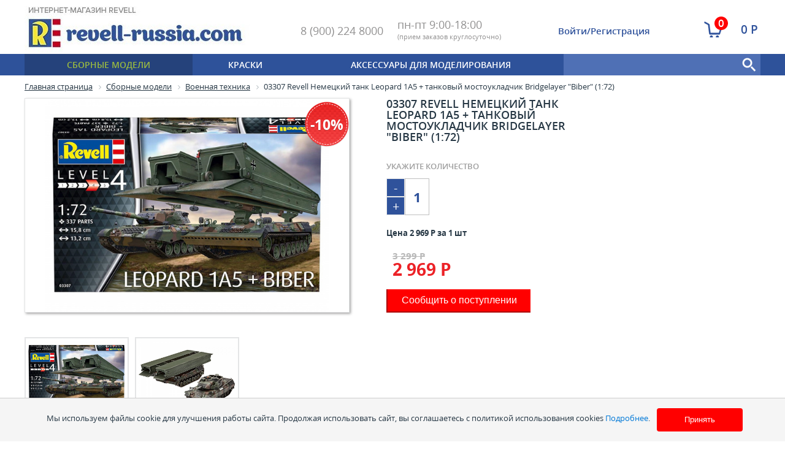

--- FILE ---
content_type: text/html; charset=UTF-8
request_url: https://revell-russia.com/catalog/sbornye_modeli/voennaya_miniatyura/voennaya_miniatyura_1_72/03307_revell_nemetskiy_tank_leopard_1a5_tankovyy_mostoukladchik_bridgelayer_biber_1_72.html
body_size: 21074
content:
<!DOCTYPE html PUBLIC "-//W3C//DTD XHTML 1.0 Transitional//EN" "http://www.w3.org/TR/xhtml1/DTD/xhtml1-transitional.dtd">
<html xmlns="http://www.w3.org/1999/xhtml" xml:lang="ru" lang="ru">
<head>
   
	<meta http-equiv="X-UA-Compatible" content="IE=edge" />
<!--	<meta name="viewport" content="user-scalable=no, initial-scale=1.0, maximum-scale=1.0, width=device-width">-->
	<link rel="shortcut icon" type="image/x-icon" href="/favicon.ico" />
	<meta http-equiv="Content-Type" content="text/html; charset=UTF-8" />
<meta name="robots" content="index, follow" />
<meta name="keywords" content="03307 Revell Немецкий танк Leopard 1A5 + танковый мостоукладчик Bridgelayer &amp;quot;Biber&amp;quot; (1:72)" />
<meta name="description" content="Купить сборные модели военной техники в интернет-магазине Revell-russia ☛ Танки ☛ Бронетранспортёры ☛ Артиллерия ☛ Военные автомобили ☎ 8 (900) 224-80-00" />
<link href="/bitrix/js/ui/design-tokens/dist/ui.design-tokens.css?175403115926358" type="text/css"  rel="stylesheet" />
<link href="/bitrix/js/ui/fonts/opensans/ui.font.opensans.css?17540279222555" type="text/css"  rel="stylesheet" />
<link href="/bitrix/js/main/popup/dist/main.popup.bundle.css?175403134131694" type="text/css"  rel="stylesheet" />
<link href="/bitrix/js/altasib.errorsend/css/window.css?1754027938910" type="text/css"  rel="stylesheet" />
<link href="/bitrix/templates/revell-russia.com/components/bitrix/catalog/revell/style.css?1754027921747" type="text/css"  rel="stylesheet" />
<link href="/bitrix/templates/revell-russia.com/components/bitrix/catalog/revell/bitrix/catalog.element/.default/style.css?175402792138100" type="text/css"  rel="stylesheet" />
<link href="/bitrix/components/itgrade/featured/templates/.default/style.css?17540279641" type="text/css"  rel="stylesheet" />
<link href="/bitrix/components/prmedia/treelike_comments/templates/habr/style.css?17540279687598" type="text/css"  rel="stylesheet" />
<link href="/local/components/itgrade/recomendation/templates/.default/style.css?17540279871" type="text/css"  rel="stylesheet" />
<link href="/bitrix/templates/revell-russia.com/components/bitrix/system.pagenavigation/visual/style.css?17540279214188" type="text/css"  rel="stylesheet" />
<link href="/bitrix/templates/revell-russia.com/components/bitrix/catalog.section/entry/style.css?175402792129117" type="text/css"  rel="stylesheet" />
<link href="/bitrix/templates/revell-russia.com/components/bitrix/catalog.section/entry/themes/blue/style.css?17540279214844" type="text/css"  rel="stylesheet" />
<link href="/bitrix/templates/revell-russia.com/components/bitrix/catalog/revell/bitrix/catalog.element/.default/themes/blue/style.css?1754027921591" type="text/css"  rel="stylesheet" />
<link href="/bitrix/components/magicolors/soglasie.cookies/templates/.default/style.css?1756803526470" type="text/css"  data-template-style="true"  rel="stylesheet" />
<link href="/bitrix/templates/.default/components/bitrix/system.auth.form/alxtemplate_orange/style.css?17540279168264" type="text/css"  data-template-style="true"  rel="stylesheet" />
<link href="/bitrix/templates/.default/components/bitrix/system.auth.form/alxtemplate_orange/template_style.css?17540279168417" type="text/css"  data-template-style="true"  rel="stylesheet" />
<link href="/bitrix/templates/.default/ajax/ajax.css?1754027916448" type="text/css"  data-template-style="true"  rel="stylesheet" />
<link href="/bitrix/templates/revell-russia.com/components/bitrix/sale.basket.basket.line/.default/style.css?17540279178385" type="text/css"  data-template-style="true"  rel="stylesheet" />
<link href="/bitrix/templates/revell-russia.com/components/bitrix/search.title/visual/style.css?17540279172948" type="text/css"  data-template-style="true"  rel="stylesheet" />
<link href="/bitrix/templates/revell-russia.com/components/bitrix/breadcrumb/.default/style.css?1754027921588" type="text/css"  data-template-style="true"  rel="stylesheet" />
<link href="/bitrix/templates/revell-russia.com/components/bitrix/menu/bottom/style.css?175402792152" type="text/css"  data-template-style="true"  rel="stylesheet" />
<link href="/bitrix/templates/revell-russia.com/components/bitrix/main.feedback/footer_form/style.css?17540279215366" type="text/css"  data-template-style="true"  rel="stylesheet" />
<link href="/bitrix/templates/revell-russia.com/styles.css?1754027917378" type="text/css"  data-template-style="true"  rel="stylesheet" />
	<!--[if IE]> <link href="/bitrix/templates/revell-russia.com/ie.css" rel= "stylesheet" media= "all" /> <![endif]-->
	<!--
	<link rel="stylesheet" type="text/css" href="/bitrix/templates/revell-russia.com/colors.css" />
	-->
	<link rel="stylesheet" type="text/css" href="/bitrix/templates/revell-russia.com/css/style.css?175402791728477" />
	<script>if(!window.BX)window.BX={};if(!window.BX.message)window.BX.message=function(mess){if(typeof mess==='object'){for(let i in mess) {BX.message[i]=mess[i];} return true;}};</script>
<script>(window.BX||top.BX).message({"JS_CORE_LOADING":"Загрузка...","JS_CORE_NO_DATA":"- Нет данных -","JS_CORE_WINDOW_CLOSE":"Закрыть","JS_CORE_WINDOW_EXPAND":"Развернуть","JS_CORE_WINDOW_NARROW":"Свернуть в окно","JS_CORE_WINDOW_SAVE":"Сохранить","JS_CORE_WINDOW_CANCEL":"Отменить","JS_CORE_WINDOW_CONTINUE":"Продолжить","JS_CORE_H":"ч","JS_CORE_M":"м","JS_CORE_S":"с","JSADM_AI_HIDE_EXTRA":"Скрыть лишние","JSADM_AI_ALL_NOTIF":"Показать все","JSADM_AUTH_REQ":"Требуется авторизация!","JS_CORE_WINDOW_AUTH":"Войти","JS_CORE_IMAGE_FULL":"Полный размер"});</script>

<script src="/bitrix/js/main/core/core.js?1754031360512406"></script>

<script>BX.Runtime.registerExtension({"name":"main.core","namespace":"BX","loaded":true});</script>
<script>BX.setJSList(["\/bitrix\/js\/main\/core\/core_ajax.js","\/bitrix\/js\/main\/core\/core_promise.js","\/bitrix\/js\/main\/polyfill\/promise\/js\/promise.js","\/bitrix\/js\/main\/loadext\/loadext.js","\/bitrix\/js\/main\/loadext\/extension.js","\/bitrix\/js\/main\/polyfill\/promise\/js\/promise.js","\/bitrix\/js\/main\/polyfill\/find\/js\/find.js","\/bitrix\/js\/main\/polyfill\/includes\/js\/includes.js","\/bitrix\/js\/main\/polyfill\/matches\/js\/matches.js","\/bitrix\/js\/ui\/polyfill\/closest\/js\/closest.js","\/bitrix\/js\/main\/polyfill\/fill\/main.polyfill.fill.js","\/bitrix\/js\/main\/polyfill\/find\/js\/find.js","\/bitrix\/js\/main\/polyfill\/matches\/js\/matches.js","\/bitrix\/js\/main\/polyfill\/core\/dist\/polyfill.bundle.js","\/bitrix\/js\/main\/core\/core.js","\/bitrix\/js\/main\/polyfill\/intersectionobserver\/js\/intersectionobserver.js","\/bitrix\/js\/main\/lazyload\/dist\/lazyload.bundle.js","\/bitrix\/js\/main\/polyfill\/core\/dist\/polyfill.bundle.js","\/bitrix\/js\/main\/parambag\/dist\/parambag.bundle.js"]);
</script>
<script>BX.Runtime.registerExtension({"name":"jquery","namespace":"window","loaded":true});</script>
<script>BX.Runtime.registerExtension({"name":"ui.design-tokens","namespace":"window","loaded":true});</script>
<script>BX.Runtime.registerExtension({"name":"ui.fonts.opensans","namespace":"window","loaded":true});</script>
<script>BX.Runtime.registerExtension({"name":"main.popup","namespace":"BX.Main","loaded":true});</script>
<script>BX.Runtime.registerExtension({"name":"popup","namespace":"window","loaded":true});</script>
<script type="extension/settings" data-extension="currency.currency-core">{"region":"ru"}</script>
<script>BX.Runtime.registerExtension({"name":"currency.currency-core","namespace":"BX.Currency","loaded":true});</script>
<script>BX.Runtime.registerExtension({"name":"currency","namespace":"window","loaded":true});</script>
<script>(window.BX||top.BX).message({"LANGUAGE_ID":"ru","FORMAT_DATE":"DD.MM.YYYY","FORMAT_DATETIME":"DD.MM.YYYY HH:MI:SS","COOKIE_PREFIX":"BITRIX_SM","SERVER_TZ_OFFSET":"10800","UTF_MODE":"Y","SITE_ID":"s3","SITE_DIR":"\/","USER_ID":"","SERVER_TIME":1769267623,"USER_TZ_OFFSET":0,"USER_TZ_AUTO":"Y","bitrix_sessid":"8212119e54d39145084a40eae4e5fb71"});</script>


<script src="/bitrix/js/main/ajax.js?175402793835509"></script>
<script src="/bitrix/js/main/jquery/jquery-1.12.4.min.js?175402793897163"></script>
<script src="/bitrix/js/main/popup/dist/main.popup.bundle.js?1754031357119074"></script>
<script src="/bitrix/js/currency/currency-core/dist/currency-core.bundle.js?17540309998800"></script>
<script src="/bitrix/js/currency/core_currency.js?17540309991181"></script>
<script>
					(function () {
						"use strict";

						var counter = function ()
						{
							var cookie = (function (name) {
								var parts = ("; " + document.cookie).split("; " + name + "=");
								if (parts.length == 2) {
									try {return JSON.parse(decodeURIComponent(parts.pop().split(";").shift()));}
									catch (e) {}
								}
							})("BITRIX_CONVERSION_CONTEXT_s3");

							if (cookie && cookie.EXPIRE >= BX.message("SERVER_TIME"))
								return;

							var request = new XMLHttpRequest();
							request.open("POST", "/bitrix/tools/conversion/ajax_counter.php", true);
							request.setRequestHeader("Content-type", "application/x-www-form-urlencoded");
							request.send(
								"SITE_ID="+encodeURIComponent("s3")+
								"&sessid="+encodeURIComponent(BX.bitrix_sessid())+
								"&HTTP_REFERER="+encodeURIComponent(document.referrer)
							);
						};

						if (window.frameRequestStart === true)
							BX.addCustomEvent("onFrameDataReceived", counter);
						else
							BX.ready(counter);
					})();
				</script>
<script type="text/javascript">
            var ALXerrorSendMessages={
                'head':'Найденная Вами ошибка в тексте',
                'footer':'<b>Послать сообщение об ошибке автору?</b><br/><span style="font-size:10px;color:#7d7d7d">(ваш браузер останется на той же странице)</span>',
                'comment':'Комментарий для автора (необязательно)',
                'TitleForm':'Сообщение об ошибке',
                'ButtonSend':'Отправить',
                'LongText':'Вы выбрали слишком большой объем текста.',
                'LongText2':'Попробуйте ещё раз.',
                'cancel':'Отмена',
                'senderror':'Ошибка отправки сообщения!',
                'close':'Закрыть',
                'text_ok':'Ваше сообщение отправлено.',
                'text_ok2':'Спасибо за внимание!'
            }
            </script>
<script type='text/javascript' async src='/bitrix/js/altasib.errorsend/error.js'></script>



<script src="/bitrix/templates/revell-russia.com/js/jquery.bxSlider.js?175402791742940"></script>
<script src="/bitrix/templates/revell-russia.com/script.js?17540279214519"></script>
<script src="/bitrix/templates/revell-russia.com/js/jquery.cookie.js?17540279173128"></script>
<script src="/bitrix/templates/revell-russia.com/js/jquery.skippr.min.js?175402791732453"></script>
<script src="/bitrix/templates/revell-russia.com/js/main.js?17540279171"></script>
<script src="/bitrix/templates/revell-russia.com/js/background_size_emu.js?175402791717378"></script>
<script src="/bitrix/components/magicolors/soglasie.cookies/templates/.default/script.js?1756802878440"></script>
<script src="/bitrix/templates/.default/components/bitrix/system.auth.form/alxtemplate_orange/script.js?17540279161533"></script>
<script src="/bitrix/templates/.default/components/bitrix/system.auth.form/alxtemplate_orange/template_script.js?17540279166583"></script>
<script src="/bitrix/templates/revell-russia.com/components/bitrix/sale.basket.basket.line/.default/script.js?17540279174656"></script>
<script src="/bitrix/components/bitrix/search.title/script.js?175403134210542"></script>
<script src="/bitrix/templates/revell-russia.com/components/bitrix/catalog/revell/bitrix/catalog.element/.default/script.js?175402792171921"></script>
<script src="/bitrix/components/prmedia/treelike_comments/templates/habr/script.js?175402796811783"></script>
<script src="/local/components/itgrade/recomendation/templates/.default/script.js?17540279872505"></script>
<script src="/bitrix/templates/revell-russia.com/components/bitrix/catalog.section/entry/script.js?175402792139549"></script>

  
	<script type="text/javascript">
		$(document).ready(function() {
			var slidernew =  $('.slidernew').bxSlider({
				displaySlideQty: 4,
				controls: false, 
				auto: false, 
			});
			
			$('.leftnew').click(function(){  
				slidernew.goToPreviousSlide()             
				return false;                                   
			});
			
			$('.rightnew').click(function(){
				slidernew.goToNextSlide();           
				return false;                                   
			});
			
			var sliderpopular =  $('.sliderpopular').bxSlider({
				displaySlideQty: 4,
				controls: false, 
				auto: false, 
			});
			
			$('.leftpopular').click(function(){                   
				sliderpopular.goToPreviousSlide()             
				return false;
			});
			
			$('.rightpopular').click(function(){
				sliderpopular.goToNextSlide();           
				return false;                                   
			}); 
		})
	</script>	
    <meta name="yandex-verification" content="0a8bb2a403586219" />
	<title>Купить сборные модели военной техники в интернет-магазине Revell-russia - Доставка по всей России</title> 
</head>
<body>

    <div id="cookie-consent" class="cookie-consent">
        <p>Мы используем файлы cookie для улучшения работы сайта. Продолжая использовать сайт, вы соглашаетесь с&nbsp;политикой использования cookies <a href="javascript:void(0);" id="cookies_id">Подробнее</a>.</p>
        <button id="accept-cookies">Принять</button>
    </div>
    <style>
        .cookie-consent p{
            padding: 0.5em;
        }
        .cookie-consent button{
            background-color: #ff0000;
        }
        .cookie-consent p, .cookie-consent button{
            display: inline-block;
            font-size: 13px;
        }
        /* Затемнение фона */
        .popup-overlay {
            position: fixed;
            top: 0;
            left: 0;
            width: 100%;
            height: 100%;
            background: rgba(0, 0, 0, 0.5);
            display: none;
            align-items: center;
            justify-content: center;
            z-index: 1005;
        }

        /* Само всплывающее окно (заменили на popup_cookies) */
        .popup_cookies {
            background: white;
            padding: 20px;
            border-radius: 12px;
            box-shadow: 0 4px 15px rgba(0, 0, 0, 0.3);
            max-width: 80%;
            text-align: center;
            animation: fadeIn 0.3s ease;
        }

        /* Анимация появления */
        @keyframes fadeIn {
            from { opacity: 0; transform: scale(0.9); }
            to   { opacity: 1; transform: scale(1); }
        }

        /* Кнопка закрытия */
        .close-btn {
            margin-top: 15px;
            background: #ff0000;
            color: white;
            border: none;
            /*padding: 8px 16px;*/
            border-radius: 8px;
            cursor: pointer;
        }

        .close-btn:hover, #accept-cookies:hover {
            background: #ab0000;
        }
    </style>
    <!-- Всплывающее окно -->
    <div class="popup-overlay" id="popupOverlay">
        <div class="popup_cookies">
            <p>Продолжая использовать наш сайт, вы даете согласие на обработку файлов cookie (пользовательских данных, содержащих сведения о местоположении; тип, язык и версию ОС; тип, язык и версию браузера; сайт или рекламный сервис, с которого пришел пользователь; тип, язык и разрешение экрана устройства, с которого пользователь обращается к сайту; ip-адрес, с которого пользователь обращается к сайту; сведения о взаимодействии пользователя с web-интерфейсом и службами сайта) в целях аутентификации пользователя на сайте, проведения ретаргетинга, статистических исследований и обзоров. Если вы не хотите, чтобы ваши данные обрабатывались, покиньте сайт.</p>
            <button class="close-btn" id="closePopup">Закрыть</button>
        </div>
    </div>

    <script>
        const cookiesButton = document.getElementById("cookies_id");
        const popupOverlay = document.getElementById("popupOverlay");
        const closePopup = document.getElementById("closePopup");

        cookiesButton.addEventListener("click", () => {
            popupOverlay.style.display = "flex";
        });

        closePopup.addEventListener("click", () => {
            popupOverlay.style.display = "none";
        });

        // Закрытие по клику вне окна
        popupOverlay.addEventListener("click", (e) => {
            if (e.target === popupOverlay) {
                popupOverlay.style.display = "none";
            }
        });
    </script>
     
    
<div id="panel"></div>
		<div class="site">
			<div class="header">
				<div class="wrapper-inside">
					<a href="/" class="logo"><img src="/bitrix/templates/revell-russia.com/img/logo.png" alt=""></a>
					<div class="c1">
						<div class="authorization">
				            <div class="block">
					            

<noindex>
<!--[if lte IE 6]>
	<link href="/bitrix/templates/.default/components/bitrix/system.auth.form/alxtemplate_orange/template_styles_ie.css" rel="stylesheet" type="text/css" />
<![endif]-->

<!--'start_frame_cache_altasib_auth_form'-->
		
		<a href="#" id="altasib_auth_a" class="altasib_auth_txt">Войти/Регистрация</a><br />
		<form id="info_form">
			<input type="hidden" id="ajaxShowErrors" name="ajaxShowErrors" value="N" />	
			<input type="hidden" id="ajaxPath" name="ajaxPath" value="/bitrix/templates/.default/components/bitrix/system.auth.form/alxtemplate_orange/ajax.php" />
		</form>
		<div class="altasib_auth_block" id="altasib_auth_form">
		</div>
</noindex>
<!--'end_frame_cache_altasib_auth_form'-->				            </div>
						<!-- 	<div class="block">
								<a href="javascript:void(0)">Регистрация</a>
							</div>
							<div class="block">
								<a href="javascript:void(0)" class="gray">Вход</a>
							</div> -->
						</div>
					</div>
					<div class="c2">
						<div class="phone">
            				<a href="/about/contacts/" itemprop = "telephone">
      							8 (900) 224 8000      						</a>
            			</div>
            			<div>
            				<div class="mode">
	 пн-пт 9:00-18:00
</div>
<div>
 <small>(</small><small>прием заказов круглосуточно)</small>
</div>            			</div>
					</div>
		          	
<script>
	var bx_cart_block1 = new BitrixSmallCart;
</script>
<a class="cart" href="/personal/cart/">              
<div id="bx_cart_block1" class="bx_cart_block ">
	<!--'start_frame_cache_bx_cart_block'-->  
						<span class="num">0</span>
						<span class="price">0 Р</span>

<!--'end_frame_cache_bx_cart_block'--></div>
</a>
<script>
	bx_cart_block1.siteId       = 's3';
	bx_cart_block1.cartId       = 'bx_cart_block1';
	bx_cart_block1.ajaxPath     = '/bitrix/components/bitrix/sale.basket.basket.line/ajax.php';
	bx_cart_block1.templateName = '.default';
	bx_cart_block1.arParams     =  {'PATH_TO_BASKET':'/personal/cart/','PATH_TO_ORDER':'/personal/order.php','SHOW_PERSONAL_LINK':'N','SHOW_NUM_PRODUCTS':'Y','SHOW_TOTAL_PRICE':'Y','SHOW_PRODUCTS':'N','POSITION_FIXED':'N','SHOW_DELAY':'Y','SHOW_NOTAVAIL':'Y','SHOW_SUBSCRIBE':'Y','CACHE_TYPE':'A','HIDE_ON_BASKET_PAGES':'Y','SHOW_EMPTY_VALUES':'Y','PATH_TO_PERSONAL':'/personal/','SHOW_AUTHOR':'N','SHOW_REGISTRATION':'N','PATH_TO_REGISTER':'/login/','PATH_TO_AUTHORIZE':'/login/','PATH_TO_PROFILE':'/personal/','SHOW_IMAGE':'Y','SHOW_PRICE':'Y','SHOW_SUMMARY':'Y','POSITION_VERTICAL':'top','POSITION_HORIZONTAL':'right','MAX_IMAGE_SIZE':'70','AJAX':'N','~PATH_TO_BASKET':'/personal/cart/','~PATH_TO_ORDER':'/personal/order.php','~SHOW_PERSONAL_LINK':'N','~SHOW_NUM_PRODUCTS':'Y','~SHOW_TOTAL_PRICE':'Y','~SHOW_PRODUCTS':'N','~POSITION_FIXED':'N','~SHOW_DELAY':'Y','~SHOW_NOTAVAIL':'Y','~SHOW_SUBSCRIBE':'Y','~CACHE_TYPE':'A','~HIDE_ON_BASKET_PAGES':'Y','~SHOW_EMPTY_VALUES':'Y','~PATH_TO_PERSONAL':'/personal/','~SHOW_AUTHOR':'N','~SHOW_REGISTRATION':'N','~PATH_TO_REGISTER':'/login/','~PATH_TO_AUTHORIZE':'/login/','~PATH_TO_PROFILE':'/personal/','~SHOW_IMAGE':'Y','~SHOW_PRICE':'Y','~SHOW_SUMMARY':'Y','~POSITION_VERTICAL':'top','~POSITION_HORIZONTAL':'right','~MAX_IMAGE_SIZE':'70','~AJAX':'N','cartId':'bx_cart_block1'};
	bx_cart_block1.closeMessage = 'Скрыть';
	bx_cart_block1.openMessage  = 'Раскрыть';
	bx_cart_block1.activate();
</script>
				</div>
			</div>
						<div class="nav">
				<ul>
					<li class='selected'><a href="/catalog/sbornye_modeli/" class="green">Сборные модели</a></li>
					<li ><a href="/catalog/kraski/" class="lilac">Краски</a></li>
          			<li ><a href="/catalog/aksessuary_dlya_modelirovaniya/" class="lilac">Аксессуары для моделирования</a></li>
					<li>
						<div class="search mb10">
							
	<form action="/catalog/">
	
			<input id="title-search-input" type="text" name="q"  class="input" value="" autocomplete="off" class="bx_input_text"/>
			<input name="s" type="submit" value="" class="button"/>
	

		
	</form>

<script>
	BX.ready(function(){
		new JCTitleSearch({ 
			'AJAX_PAGE' : '/catalog/sbornye_modeli/voennaya_miniatyura/voennaya_miniatyura_1_72/03307_revell_nemetskiy_tank_leopard_1a5_tankovyy_mostoukladchik_bridgelayer_biber_1_72.html',
			'CONTAINER_ID': 'search',
			'INPUT_ID': 'title-search-input',
			'MIN_QUERY_LEN': 2
		});
	});
</script>

						</div>
					</li>
				</ul>
			</div>
			<div class="section">
				<div class="wrapper-inside">
					<div class="breadcrumbs">
						 <link href="/bitrix/css/main/font-awesome.css?175402792128777" type="text/css" rel="stylesheet" />
<div class="bx-breadcrumb">
			<div class="bx-breadcrumb-item" id="bx_breadcrumb_0" itemscope="" itemtype="http://data-vocabulary.org/Breadcrumb" itemref="bx_breadcrumb_1">
				
				<a href="/" title="Главная страница" itemprop="url">
					<span itemprop="title">Главная страница</span>
				</a>
			</div>
			<div class="bx-breadcrumb-item" id="bx_breadcrumb_1" itemscope="" itemtype="http://data-vocabulary.org/Breadcrumb" itemprop="child" itemref="bx_breadcrumb_2">
				<i class="fa fa-angle-right"></i>
				<a href="/catalog/sbornye_modeli/" title="Сборные модели" itemprop="url">
					<span itemprop="title">Сборные модели</span>
				</a>
			</div>
			<div class="bx-breadcrumb-item" id="bx_breadcrumb_2" itemscope="" itemtype="http://data-vocabulary.org/Breadcrumb" itemprop="child">
				<i class="fa fa-angle-right"></i>
				<a href="/catalog/sbornye_modeli/voennaya_tekhnika/" title="Военная техника" itemprop="url">
					<span itemprop="title">Военная техника</span>
				</a>
			</div>
			<div class="bx-breadcrumb-item">
				<i class="fa fa-angle-right"></i>
				<span>03307 Revell Немецкий танк Leopard 1A5 + танковый мостоукладчик Bridgelayer &quot;Biber&quot; (1:72)</span>
			</div><div style="clear:both"></div></div> 
					</div>
											      	
    <!-- wrapper -->
<div class="catalog-item i-entry-product bx_item_detail bx_blue" id="bx_117848907_43007">
		<div class="bx_item_container">
		<!-- column left -->
		<div class="bx_lt">
			<div class="bx_item_slider" id="bx_117848907_43007_big_slider">
				<!-- main img -->
				<div class="bx_bigimages" id="bx_117848907_43007_bigimg_cont">
					<div class="bx_bigimages_imgcontainer">
						<span class="bx_bigimages_aligner">
							<img  id="bx_117848907_43007_pict" src="/upload/iblock/3f1/3f13a9ae703cace878d3892f390821f3.jpg" alt="03307 Revell Немецкий танк Leopard 1A5 + танковый мостоукладчик Bridgelayer &quot;Biber&quot; (1:72)" title="03307 Revell Немецкий танк Leopard 1A5 + танковый мостоукладчик Bridgelayer &quot;Biber&quot; (1:72)">
						</span> 
																														<div class="bx_stick_disc right bottom" id="bx_117848907_43007_dsc_pict">-10%</div>
																																</div>
				</div>
									<!-- slider -->
																		<div class="images-more">
								<div class="overlay">
									<div id="inside__4bf2f4056dadc488484d7ae8a8aa5b1c" class="inside" style="width: 2000px;">
																					<a href="javascript:void(0)" class="block">
												<img src="/upload/iblock/3f1/3f13a9ae703cace878d3892f390821f3.jpg" alt="03307 Revell Немецкий танк Leopard 1A5 + танковый мостоукладчик Bridgelayer &quot;Biber&quot; (1:72)">  
											</a>
																					<a href="javascript:void(0)" class="block">
												<img src="/upload/iblock/084/95ixvg0opq8dpej2z53nhl1j9vfrkkof.jpg" alt="03307 Revell Немецкий танк Leopard 1A5 + танковый мостоукладчик Bridgelayer &quot;Biber&quot; (1:72)">  
											</a>
																			</div>
								</div>
									
							</div> 
							<script type="text/javascript"> 
							var Slider = new JSlider({
								'inside' : 'inside__4bf2f4056dadc488484d7ae8a8aa5b1c',
								'arrows' : {
									'left' 	: 'arrLeft__4bf2f4056dadc488484d7ae8a8aa5b1c',
									'right' : 'arrRight__4bf2f4056dadc488484d7ae8a8aa5b1c',
								}	 
							},{'step':176,'speed':300})
							</script>
							 
												</div>
		</div>
		<!-- column right -->
		<div class="bx_rt">
		<div class="bx_rt_left">
			<h1>03307 Revell Немецкий танк Leopard 1A5 + танковый мостоукладчик Bridgelayer &quot;Biber&quot; (1:72)</h1>  
						<!-- vote -->
			  
			<!-- text -->
			<!-- <hr class="alt">  -->
			<!-- <div class="text-block">
				<div class="h3">ОПИСАНИЕ ТОВАРА</div>
				Сборная модель немецкого танка Leopard 1A5 и танкового мостоукладчика Biber в масштабе 1:72.<br />
<br />
Леопард 1 &#40;нем. Leopard&#41; — основной боевой танк ФРГ до 1980 г. Танк до сих пор находится на вооружении армий различных стран мира и постоянно модернизируется. Находился на вооружении Бундесвера вплоть до 2010 г.<br />
<br />
Машина-мостоукладчик Bieber на базе танка Leopard 1 был введен в эксплуатацию в 1973 году. Предназначен для переправы тяжелых боевых машин через преграды.<br />
<br />
Длина модели Bieber: 158 мм.<br />
Длина модели Leopard 1A5: 132 мм.<br />
<br />
В комплект набора входит:<br />
<br />
- 337 пластиковых деталей<br />
- декаль &#40;наклейка&#41;<br />
- пластиковые траки<br />
- схема для окрашивания модели<br />
- подробная инструкция на английском языке<br />
<br />
Детали изготовлены из пластика и требуют окраски.<br />
<br />
Внимание! Клей и краски в комплект не входят.  
			</div>  -->
			<div class="clear"></div>
			<!-- offers prop -->
						<!-- quantity -->
			<div class="item_info_section">
				<span class="item_section_name_gray h3" id="">Укажите количество</span>
				<span class="item_buttons_counter_block" style="">
					<div>
					<a href="javascript:void(0)" class="bx_bt_button_type_2 bx_small bx_fwb" id="bx_117848907_43007_quant_down">-</a>
					<a href="javascript:void(0)" class="bx_bt_button_type_2 bx_small bx_fwb" id="bx_117848907_43007_quant_up">+</a>
					</div>
					<input style="" id="bx_117848907_43007_quantity" type="text" class="tac transparent_input" value="1">
				</span>
			</div>
			<!-- basic price -->
			<div class="mb20">
				<strong>Цена 2 969 Р за 1 шт</strong>
			</div>	
			 
			<div class="item_info_section">
													
								<!-- price -->
								<div class="item_price"> 
																		<div class="item_old_price" id="bx_117848907_43007_old_price" style="display: ">3 299 Р</div>
									<div class="item_current_price price" id="bx_117848907_43007_price">2 969 Р</div>
								</div>
								 
						
								<div class="item_buttons vam">
									<!-- basket btn -->
									<span class="item_buttons_counter_block" id="bx_117848907_43007_basket_actions" style="display: none;">
																															<a href="javascript:void(0);" class="bx_big bx_bt_button bx_cart" id="bx_117848907_43007_add_basket_link"><span></span>В корзину</a>
																			</span>
									<!-- compare btn -->
																				
										 
												<span onclick="$('#altasib_auth_a').trigger('click')" class="btn">Сообщить о поступлении</span>

											
																		 
								</div>
								<!-- max quantity -->
																	<div class="item_buttons vam">
										<!--
										<span class="item_buttons_counter_block" id="bx_117848907_43007_basket_actions" style="display: none;">
																																		<a href="javascript:void(0);" class="bx_big bx_bt_button bx_cart" id="bx_117848907_43007_add_basket_link">
													<span></span>
													В корзину 
												</a>
																					</span> 
										<span id="bx_117848907_43007_not_avail" class="bx_notavailable" style="display: ;">
											Сообщить о поступлении										</span>
																				-->
									</div>
														      
					
			</div>
			<!-- present --> 
						<!-- share -->
			<!--
			<span id="pd">поделиться</span>
			<div class="share42init"></div>
			<script type="text/javascript" src="/share42/share42.js"></script>
			-->
			<!-- back btn -->
			                
			<div class="clb"></div>
		</div>
		<div class="bx_rt_right">
								</div>
		</div>
		<!-- offers -->
		<div class="bx_md">
			<div class="item_info_section">
														
			</div>
		</div> 
		</div></div></div></div></div></div>	

		<!-- tabs head -->		 
		<div class="clear"></div>
		<div class="tabs" style="margin-top: 0px;">
			<div class="wrapper-inside" id="item__accordion_head"> 
				<ul class="tabs-header">
										<!-- description -->		
					<li><a data-tab-code="description" href="javascript:void(0)">Описание</a></li>	
					<!-- props -->		
					<li><a data-tab-code="props" href="javascript:void(0)">Характериcтики</a></li>
					<!-- reviews -->	
					<li><a data-tab-code="reviews" href="javascript:void(0)">Отзывы</a></li>
										<!-- recomendation -->
					<li><a data-tab-code="recomendation" href="javascript:void(0)">Рекомендации к покраске</a></li> 
									</ul>
			</div>  
			<script type="text/javascript">$(function(){ $($('#item__accordion_head .tabs-header li a')[0]).trigger('click') })</script> 
			<hr class="mb0"> 
			<!-- tabs content -->
			<div class="tab-sections" id="item__accordion_content"> 
				<div class="tab">
					<div class="wrapper-inside">
						<div class="text-block">
							 
							<!-- description -->
							<section id="a_tab__description" style="display:none;">
								Сборная модель немецкого танка Leopard 1A5 и танкового мостоукладчика Biber в масштабе 1:72.<br />
<br />
Леопард 1 &#40;нем. Leopard&#41; — основной боевой танк ФРГ до 1980 г. Танк до сих пор находится на вооружении армий различных стран мира и постоянно модернизируется. Находился на вооружении Бундесвера вплоть до 2010 г.<br />
<br />
Машина-мостоукладчик Bieber на базе танка Leopard 1 был введен в эксплуатацию в 1973 году. Предназначен для переправы тяжелых боевых машин через преграды.<br />
<br />
Длина модели Bieber: 158 мм.<br />
Длина модели Leopard 1A5: 132 мм.<br />
<br />
В комплект набора входит:<br />
<br />
- 337 пластиковых деталей<br />
- декаль &#40;наклейка&#41;<br />
- пластиковые траки<br />
- схема для окрашивания модели<br />
- подробная инструкция на английском языке<br />
<br />
Детали изготовлены из пластика и требуют окраски.<br />
<br />
Внимание! Клей и краски в комплект не входят. 
							</section>
							<!-- props -->
							<section id="a_tab__props" style="display:none;">
																																						Артикул 
											REV03307											<br />
																					Производитель 
											Revell											<br />
																					Уровень сложности 
											Сложный											<br />
																													
										
							</section>
							<!-- reviews --> 
							<section id="a_tab__reviews" style="display:none;">
								<div class="prmedia_tc_habr">
<p class="messages"></p>
<script type="text/javascript">
		var scroll = 0;
		var save_id = -1;
	var generatedString = "";
		var to_moderate = 0;
		var PLEASE_ENTER_COMMENT = "Вы не ввели текст комментария!";
	var PLEASE_ENTER_NAME = "Вы не ввели имя!";
	var INVALID_EMAIL = "Неверный формат электронной почты";
	var CONFIRMATION_MULTI = "Уверены, что хотите удалить комментарий? ВНИМАНИЕ: все дочерние комментарии тоже будут удалены!";
	var CONFIRMATION_SINGLE = "Вы уверены, что хотите удалить комментарий?";
	var ROBOT_ERROR = "Вы робот?";
	var DEL_SUCCESS_MULTI = "Комментарий и все дочерние удалены!";
	var DEL_SUCCESS_SINGLE = "Комментарий удален!";
	var TYPE_LINK = "Введите ссылку";
	var TYPE_IMAGE = "Введите ссылку на картинку";
	var TYPE_LINK_TEXT = "Введите текст ссылки";
</script>
<div style="width:auto; font-weight: normal;">
<div class="comments_block">
			<p class="comments_block_title"><strong>Комментарии (0)</strong></p>
		<div class="comments_list">
		</div>
	<br class="clear" />
			<a href="/auth/">Чтобы оставить комментарий вам необходимо авторизоваться</a>
	<form  method="post" action="" id="new_comment_form" style="display: none;">
	<fieldset id="addform" style="border: none;">
						<p id="form_show" align="left" style="color: green; margin-bottom: 10px; font-size: 12px; padding-top:15px;">Внимание ! Прежде чем вы сможете увидеть свой комментарий, он будет проверен администратором.</p>
				<p><font color="red">*&nbsp;</font>Ваше имя:</p><input class="blured" id="AUTHOR_NAME" value="" type="text" name="AUTHOR_NAME" />
		<p>Электронная почта:</p><input id="EMAIL" value="" type="text" name="EMAIL" />
				<p><font color="red">*&nbsp;</font><span class="add_comment_info">Комментарий</span>
      <span class="update_comment_info" style="display: none;">Изменение комментария</span>:</p>
				<div class="editor">
			<a title="жирный" tabindex="-1" onclick="javascript:encloseSelection('[b]', '[/b]');" href="javascript://"><img alt="жирный" src="/bitrix/components/prmedia/treelike_comments/templates/habr/images/icons/b.jpg" /></a>
			<a title="курсив" tabindex="-1" onclick="javascript:encloseSelection('[i]', '[/i]');" href="javascript://"><img alt="курсив" src="/bitrix/components/prmedia/treelike_comments/templates/habr/images/icons/i.jpg" /></a>
			<a title="подчеркнутый" tabindex="-1" onclick="javascript:encloseSelection('[u]', '[/u]');" href="javascript://"><img alt="подчеркнутый" src="/bitrix/components/prmedia/treelike_comments/templates/habr/images/icons/u.jpg" /></a>
			<a title="зачеркнутый" tabindex="-1" onclick="javascript:encloseSelection('[s]', '[/s]');" href="javascript://"><img alt="зачеркнутый" src="/bitrix/components/prmedia/treelike_comments/templates/habr/images/icons/s.jpg" /></a>
			<a id="quoteIcon" title="цитата" tabindex="-1" href="javascript://"><img alt="цитата" src="/bitrix/components/prmedia/treelike_comments/templates/habr/images/icons/quote.jpg" /></a>
			<a title="код" tabindex="-1" onclick="javascript:encloseSelection('[code]', '[/code]');" href="javascript://"><img alt="код" src="/bitrix/components/prmedia/treelike_comments/templates/habr/images/icons/code.jpg" /></a>
			<a title="ссылка" tabindex="-1" id="link" href="javascript://"><img alt="ссылка" src="/bitrix/components/prmedia/treelike_comments/templates/habr/images/icons/link.jpg" /></a>
			<a title="картинка" tabindex="-1" id="image" href="javascript://"><img alt="картинка" src="/bitrix/components/prmedia/treelike_comments/templates/habr/images/icons/image.jpg" /></a>
					</div>
				<textarea name="COMMENT" id="TEXT"></textarea>
		<input type="hidden" name="PARENT_ID" value="0" />
		<input type="hidden" name="update_comment_id" value="0" /><br />
		            <p><font color="red">*&nbsp;</font>Введите код с картинки:</p>
            <img src="/bitrix/tools/captcha.php?captcha_sid=" alt="CAPTCHA" />
            <input type="hidden" name="captcha_sid" value="" />
            <input type="text" name="captcha_word" class="comment_captcha" />
        		<input type="hidden" name="comment_begin_time" value="1769267623" />
		<button id="submitButton" type="submit" class="comment_submit" name="submit">
      <span class="add_comment_info">Отправить</span>
      <span class="update_comment_info" style="display: none;">Сохранить</span>
    </button>
	</fieldset>
</form>
</div>
</div>
</div>							</section>
														<!-- recomendation -->
							<section id="a_tab__recomendation" style="display:none;">
									
	<script>$('a[data-tab-code="recomendation"]').remove()</script>
							</section>
													</div>	
					</div>	
				</div>	
			</div>		 
		</div>	 
		<script type="text/javascript">
			$('#item__accordion_head ul li a').bind('click',function(){
				$('#item__accordion_head ul li').removeClass('selected')
				$(this).parent('li').addClass('selected') 
				if(typeof($('#item__accordion_content section#a_tab__' + $(this).data('tab-code'))[0]) !== 'undefined')
				{
					$('#item__accordion_content section').css({'display':'none'})
					$('#item__accordion_content section#a_tab__' + $(this).data('tab-code')).css({'display':'block'})
				}
			}) 
		</script>	
	</div>
	<!-- new section -->
	<div class="section">
		<div class="wrapper-inside"> 
			<!-- recommended products -->
						
			<!-- popular products --> 
			<div class="block-title"><span>Популярные товары</span></div><div class="catalog-list   bx_catalog_list_home col3 bx_blue">
	
						<div class="overlay">
							<div class="inside sliderpopular">
<div class=" block"><div class="" id="bx_3966226736_64772">
	<div class="image">
		<a id="bx_3966226736_64772_pict" href="/catalog/sbornye_modeli/avtomobili_1/67821_revell_podarochnyy_nabor_s_modelyu_traktora_deutz_d30_1_24.html" class="bx_catalog_item_images" style="background-image: url('/upload/iblock/db2/db2cffa3efba6c45c6db9dc874bde3a8.jpg')" title="67821 Revell Подарочный набор с моделью трактора Deutz D30 (1:24)">		</a><a id="bx_3966226736_64772_secondpict" href="/catalog/sbornye_modeli/avtomobili_1/67821_revell_podarochnyy_nabor_s_modelyu_traktora_deutz_d30_1_24.html" class="bx_catalog_item_images_double" style="background-image: url('/upload/iblock/a66/2kd3221kyc4tsmh232obnz7bcx0iqnkt.jpg');" title="67821 Revell Подарочный набор с моделью трактора Deutz D30 (1:24)">		</a></div><div class="description">
		
		<!-- VOTE -->  
		  
		<!-- /VOTE -->	 

		<div class="name"><a href="/catalog/sbornye_modeli/avtomobili_1/67821_revell_podarochnyy_nabor_s_modelyu_traktora_deutz_d30_1_24.html" title="67821 Revell Подарочный набор с моделью трактора Deutz D30 (1:24)">67821 Revell Подарочный набор с моделью трактора Deutz D30 (1:24)</a></div>


		<div class="relative"><span id="bx_3966226736_64772_price" class="price">4 000 Р</span>
						<!--
				<div class="rating">
					<span></span>
					<span></span>
					<span class="red"></span>
					<span class="red"></span>
					<span class="red"></span>
				</div> -->
			</div>
	</div>
			<div class="buy">
		                <div id="bx_3966226736_64772_not_avail" class="bx_catalog_item_controls_blockone">
	                                	                		<span class="add_tovar bx_notavailable"  data-user="0" data-id="64772"  >Сообщить о поступлении</span>  
       
            			            </div>
	        			<div style="clear: both;"></div>
		</div>		<div id="bx_3966226736_64772_basket_prop" style="display: none;">
				<table>
						<tr><td>Количество листов в пачке</td>
							<td>
<select name="prop[KOLICHESTVO_LISTOV_V_PACHKE]"><option value="27011" >100</option></select>							</td></tr>
				</table>
		</div>
		<script type="text/javascript" async="true">
		var obbx_3966226736_64772 = new JCCatalogSection({'PRODUCT_TYPE':'1','SHOW_QUANTITY':false,'SHOW_ADD_BASKET_BTN':false,'SHOW_BUY_BTN':true,'SHOW_ABSENT':true,'ADD_TO_BASKET_ACTION':'ADD','SHOW_CLOSE_POPUP':true,'DISPLAY_COMPARE':false,'PRODUCT':{'ID':'64772','NAME':'67821 Revell Подарочный набор с моделью трактора Deutz D30 (1:24)','PICT':{'ID':'131722','SRC':'/upload/iblock/a66/2kd3221kyc4tsmh232obnz7bcx0iqnkt.jpg','WIDTH':'600','HEIGHT':'450'},'CAN_BUY':false,'SUBSCRIPTION':false,'CHECK_QUANTITY':true,'MAX_QUANTITY':'0','STEP_QUANTITY':'1','QUANTITY_FLOAT':true,'SUBSCRIBE_URL':'/catalog/sbornye_modeli/voennaya_miniatyura/voennaya_miniatyura_1_72/03307_revell_nemetskiy_tank_leopard_1a5_tankovyy_mostoukladchik_bridgelayer_biber_1_72.html?action=SUBSCRIBE_PRODUCT&id=64772','BASIS_PRICE':{'PRICE_ID':'2','ID':'94596','CAN_ACCESS':'Y','CAN_BUY':'Y','MIN_PRICE':'Y','CURRENCY':'RUB','VALUE_VAT':'4444.33','VALUE_NOVAT':'4444.33','DISCOUNT_VALUE_VAT':'3999.9','DISCOUNT_VALUE_NOVAT':'3999.9','ROUND_VALUE_VAT':'4000','ROUND_VALUE_NOVAT':'4000','VALUE':'4445','UNROUND_DISCOUNT_VALUE':'3999.9','DISCOUNT_VALUE':'4000','DISCOUNT_DIFF':'445','DISCOUNT_DIFF_PERCENT':'10','VATRATE_VALUE':'0','DISCOUNT_VATRATE_VALUE':'0','ROUND_VATRATE_VALUE':'0','PRINT_VALUE_NOVAT':'4 444.33 Р','PRINT_VALUE_VAT':'4 444.33 Р','PRINT_VATRATE_VALUE':'0 Р','PRINT_DISCOUNT_VALUE_NOVAT':'3 999.90 Р','PRINT_DISCOUNT_VALUE_VAT':'3 999.90 Р','PRINT_DISCOUNT_VATRATE_VALUE':'0 Р','PRINT_VALUE':'4 445 Р','PRINT_DISCOUNT_VALUE':'4 000 Р','PRINT_DISCOUNT_DIFF':'445 Р'}},'BASKET':{'ADD_PROPS':true,'QUANTITY':'quantity','PROPS':'prop','EMPTY_PROPS':false,'ADD_URL_TEMPLATE':'/catalog/sbornye_modeli/voennaya_miniatyura/voennaya_miniatyura_1_72/03307_revell_nemetskiy_tank_leopard_1a5_tankovyy_mostoukladchik_bridgelayer_biber_1_72.html?action=ADD2BASKET&id=#ID#','BUY_URL_TEMPLATE':'/catalog/sbornye_modeli/voennaya_miniatyura/voennaya_miniatyura_1_72/03307_revell_nemetskiy_tank_leopard_1a5_tankovyy_mostoukladchik_bridgelayer_biber_1_72.html?action=BUY&id=#ID#'},'VISUAL':{'ID':'bx_3966226736_64772','PICT_ID':'bx_3966226736_64772_secondpict','QUANTITY_ID':'bx_3966226736_64772_quantity','QUANTITY_UP_ID':'bx_3966226736_64772_quant_up','QUANTITY_DOWN_ID':'bx_3966226736_64772_quant_down','PRICE_ID':'bx_3966226736_64772_price','BUY_ID':'bx_3966226736_64772_buy_link','BASKET_PROP_DIV':'bx_3966226736_64772_basket_prop','BASKET_ACTIONS_ID':'bx_3966226736_64772_basket_actions','NOT_AVAILABLE_MESS':'bx_3966226736_64772_not_avail','COMPARE_LINK_ID':'bx_3966226736_64772_compare_link'},'LAST_ELEMENT':'N'});  
		</script></div></div><div class=" block"><div class="" id="bx_3966226736_43065">
	<div class="image">
		<a id="bx_3966226736_43065_pict" href="/catalog/sbornye_modeli/avtomobili_1/67820_revell_podarochnyy_nabor_s_modelyu_traktora_porsche_diesel_junior_108_1_24.html" class="bx_catalog_item_images" style="background-image: url('/upload/iblock/ea0/ea0c2bbfb90c8bd1ec86f9fd1701aadd.jpg')" title="67820 Revell Подарочный набор с моделью трактора Porsche Diesel Junior 108 (1:24)">		</a><a id="bx_3966226736_43065_secondpict" href="/catalog/sbornye_modeli/avtomobili_1/67820_revell_podarochnyy_nabor_s_modelyu_traktora_porsche_diesel_junior_108_1_24.html" class="bx_catalog_item_images_double" style="background-image: url('/upload/iblock/265/foaht1mxt3jcz1iyaeybv0q0uvbgqc23.jpg');" title="67820 Revell Подарочный набор с моделью трактора Porsche Diesel Junior 108 (1:24)">		</a></div><div class="description">
		
		<!-- VOTE -->  
		  
		<!-- /VOTE -->	 

		<div class="name"><a href="/catalog/sbornye_modeli/avtomobili_1/67820_revell_podarochnyy_nabor_s_modelyu_traktora_porsche_diesel_junior_108_1_24.html" title="67820 Revell Подарочный набор с моделью трактора Porsche Diesel Junior 108 (1:24)">67820 Revell Подарочный набор с моделью трактора Porsche Diesel Junior 108 (1:24)</a></div>


		<div class="relative"><span id="bx_3966226736_43065_price" class="price">4 000 Р</span>
						<!--
				<div class="rating">
					<span></span>
					<span></span>
					<span class="red"></span>
					<span class="red"></span>
					<span class="red"></span>
				</div> -->
			</div>
	</div>
			<div class="buy">
		                <div id="bx_3966226736_43065_not_avail" class="bx_catalog_item_controls_blockone">
	                                	                		<span class="add_tovar bx_notavailable"  data-user="0" data-id="43065"  >Сообщить о поступлении</span>  
       
            			            </div>
	        			<div style="clear: both;"></div>
		</div>		<div id="bx_3966226736_43065_basket_prop" style="display: none;">
				<table>
						<tr><td>Количество листов в пачке</td>
							<td>
<select name="prop[KOLICHESTVO_LISTOV_V_PACHKE]"><option value="27011" >100</option></select>							</td></tr>
				</table>
		</div>
		<script type="text/javascript" async="true">
		var obbx_3966226736_43065 = new JCCatalogSection({'PRODUCT_TYPE':'1','SHOW_QUANTITY':false,'SHOW_ADD_BASKET_BTN':false,'SHOW_BUY_BTN':true,'SHOW_ABSENT':true,'ADD_TO_BASKET_ACTION':'ADD','SHOW_CLOSE_POPUP':true,'DISPLAY_COMPARE':false,'PRODUCT':{'ID':'43065','NAME':'67820 Revell Подарочный набор с моделью трактора Porsche Diesel Junior 108 (1:24)','PICT':{'ID':'125849','SRC':'/upload/iblock/265/foaht1mxt3jcz1iyaeybv0q0uvbgqc23.jpg','WIDTH':'600','HEIGHT':'450'},'CAN_BUY':false,'SUBSCRIPTION':false,'CHECK_QUANTITY':true,'MAX_QUANTITY':'0','STEP_QUANTITY':'1','QUANTITY_FLOAT':true,'SUBSCRIBE_URL':'/catalog/sbornye_modeli/voennaya_miniatyura/voennaya_miniatyura_1_72/03307_revell_nemetskiy_tank_leopard_1a5_tankovyy_mostoukladchik_bridgelayer_biber_1_72.html?action=SUBSCRIBE_PRODUCT&id=43065','BASIS_PRICE':{'PRICE_ID':'2','ID':'77943','CAN_ACCESS':'Y','CAN_BUY':'Y','MIN_PRICE':'Y','CURRENCY':'RUB','VALUE_VAT':'4444.33','VALUE_NOVAT':'4444.33','DISCOUNT_VALUE_VAT':'3999.9','DISCOUNT_VALUE_NOVAT':'3999.9','ROUND_VALUE_VAT':'4000','ROUND_VALUE_NOVAT':'4000','VALUE':'4445','UNROUND_DISCOUNT_VALUE':'3999.9','DISCOUNT_VALUE':'4000','DISCOUNT_DIFF':'445','DISCOUNT_DIFF_PERCENT':'10','VATRATE_VALUE':'0','DISCOUNT_VATRATE_VALUE':'0','ROUND_VATRATE_VALUE':'0','PRINT_VALUE_NOVAT':'4 444.33 Р','PRINT_VALUE_VAT':'4 444.33 Р','PRINT_VATRATE_VALUE':'0 Р','PRINT_DISCOUNT_VALUE_NOVAT':'3 999.90 Р','PRINT_DISCOUNT_VALUE_VAT':'3 999.90 Р','PRINT_DISCOUNT_VATRATE_VALUE':'0 Р','PRINT_VALUE':'4 445 Р','PRINT_DISCOUNT_VALUE':'4 000 Р','PRINT_DISCOUNT_DIFF':'445 Р'}},'BASKET':{'ADD_PROPS':true,'QUANTITY':'quantity','PROPS':'prop','EMPTY_PROPS':false,'ADD_URL_TEMPLATE':'/catalog/sbornye_modeli/voennaya_miniatyura/voennaya_miniatyura_1_72/03307_revell_nemetskiy_tank_leopard_1a5_tankovyy_mostoukladchik_bridgelayer_biber_1_72.html?action=ADD2BASKET&id=#ID#','BUY_URL_TEMPLATE':'/catalog/sbornye_modeli/voennaya_miniatyura/voennaya_miniatyura_1_72/03307_revell_nemetskiy_tank_leopard_1a5_tankovyy_mostoukladchik_bridgelayer_biber_1_72.html?action=BUY&id=#ID#'},'VISUAL':{'ID':'bx_3966226736_43065','PICT_ID':'bx_3966226736_43065_secondpict','QUANTITY_ID':'bx_3966226736_43065_quantity','QUANTITY_UP_ID':'bx_3966226736_43065_quant_up','QUANTITY_DOWN_ID':'bx_3966226736_43065_quant_down','PRICE_ID':'bx_3966226736_43065_price','BUY_ID':'bx_3966226736_43065_buy_link','BASKET_PROP_DIV':'bx_3966226736_43065_basket_prop','BASKET_ACTIONS_ID':'bx_3966226736_43065_basket_actions','NOT_AVAILABLE_MESS':'bx_3966226736_43065_not_avail','COMPARE_LINK_ID':'bx_3966226736_43065_compare_link'},'LAST_ELEMENT':'N'});  
		</script></div></div><div class=" block"><div class="" id="bx_3966226736_42906">
	<div class="image">
		<a id="bx_3966226736_42906_pict" href="/catalog/sbornye_modeli/avtomobili_1/67690_revell_podarochnyy_nabor_avtomobil_porsche_boxster_1_24.html" class="bx_catalog_item_images" style="background-image: url('/upload/iblock/1fe/1fefe0b93cecafa5c1e3ba9bef9401a6.jpg')" title="67690 Revell Подарочный набор. Автомобиль Porsche Boxster (1:24)">		</a><a id="bx_3966226736_42906_secondpict" href="/catalog/sbornye_modeli/avtomobili_1/67690_revell_podarochnyy_nabor_avtomobil_porsche_boxster_1_24.html" class="bx_catalog_item_images_double" style="background-image: url('/upload/iblock/483/jdo0gjj11liu70se7lyv8c249odov3ox.jpg');" title="67690 Revell Подарочный набор. Автомобиль Porsche Boxster (1:24)">		</a></div><div class="description">
		
		<!-- VOTE -->  
		  
		<!-- /VOTE -->	 

		<div class="name"><a href="/catalog/sbornye_modeli/avtomobili_1/67690_revell_podarochnyy_nabor_avtomobil_porsche_boxster_1_24.html" title="67690 Revell Подарочный набор. Автомобиль Porsche Boxster (1:24)">67690 Revell Подарочный набор. Автомобиль Porsche Boxster (1:24)</a></div>


		<div class="relative"><span id="bx_3966226736_42906_price" class="price">1 950 Р</span>
						<!--
				<div class="rating">
					<span></span>
					<span></span>
					<span class="red"></span>
					<span class="red"></span>
					<span class="red"></span>
				</div> -->
			</div>
	</div>
			<div class="buy">
		                <div id="bx_3966226736_42906_not_avail" class="bx_catalog_item_controls_blockone">
	                                	                		<span class="add_tovar bx_notavailable"  data-user="0" data-id="42906"  >Сообщить о поступлении</span>  
       
            			            </div>
	        			<div style="clear: both;"></div>
		</div>		<div id="bx_3966226736_42906_basket_prop" style="display: none;">
				<table>
						<tr><td>Количество листов в пачке</td>
							<td>
<select name="prop[KOLICHESTVO_LISTOV_V_PACHKE]"><option value="27011" >100</option></select>							</td></tr>
				</table>
		</div>
		<script type="text/javascript" async="true">
		var obbx_3966226736_42906 = new JCCatalogSection({'PRODUCT_TYPE':'1','SHOW_QUANTITY':false,'SHOW_ADD_BASKET_BTN':false,'SHOW_BUY_BTN':true,'SHOW_ABSENT':true,'ADD_TO_BASKET_ACTION':'ADD','SHOW_CLOSE_POPUP':true,'DISPLAY_COMPARE':false,'PRODUCT':{'ID':'42906','NAME':'67690 Revell Подарочный набор. Автомобиль Porsche Boxster (1:24)','PICT':{'ID':'131549','SRC':'/upload/iblock/483/jdo0gjj11liu70se7lyv8c249odov3ox.jpg','WIDTH':'600','HEIGHT':'450'},'CAN_BUY':false,'SUBSCRIPTION':false,'CHECK_QUANTITY':true,'MAX_QUANTITY':'0','STEP_QUANTITY':'1','QUANTITY_FLOAT':true,'SUBSCRIBE_URL':'/catalog/sbornye_modeli/voennaya_miniatyura/voennaya_miniatyura_1_72/03307_revell_nemetskiy_tank_leopard_1a5_tankovyy_mostoukladchik_bridgelayer_biber_1_72.html?action=SUBSCRIBE_PRODUCT&id=42906','BASIS_PRICE':{'PRICE_ID':'2','ID':'73757','CAN_ACCESS':'Y','CAN_BUY':'Y','MIN_PRICE':'Y','CURRENCY':'RUB','VALUE_VAT':'2165.9','VALUE_NOVAT':'2165.9','DISCOUNT_VALUE_VAT':'1949.31','DISCOUNT_VALUE_NOVAT':'1949.31','ROUND_VALUE_VAT':'1950','ROUND_VALUE_NOVAT':'1950','VALUE':'2166','UNROUND_DISCOUNT_VALUE':'1949.31','DISCOUNT_VALUE':'1950','DISCOUNT_DIFF':'216','DISCOUNT_DIFF_PERCENT':'10','VATRATE_VALUE':'0','DISCOUNT_VATRATE_VALUE':'0','ROUND_VATRATE_VALUE':'0','PRINT_VALUE_NOVAT':'2 165.90 Р','PRINT_VALUE_VAT':'2 165.90 Р','PRINT_VATRATE_VALUE':'0 Р','PRINT_DISCOUNT_VALUE_NOVAT':'1 949.31 Р','PRINT_DISCOUNT_VALUE_VAT':'1 949.31 Р','PRINT_DISCOUNT_VATRATE_VALUE':'0 Р','PRINT_VALUE':'2 166 Р','PRINT_DISCOUNT_VALUE':'1 950 Р','PRINT_DISCOUNT_DIFF':'216 Р'}},'BASKET':{'ADD_PROPS':true,'QUANTITY':'quantity','PROPS':'prop','EMPTY_PROPS':false,'ADD_URL_TEMPLATE':'/catalog/sbornye_modeli/voennaya_miniatyura/voennaya_miniatyura_1_72/03307_revell_nemetskiy_tank_leopard_1a5_tankovyy_mostoukladchik_bridgelayer_biber_1_72.html?action=ADD2BASKET&id=#ID#','BUY_URL_TEMPLATE':'/catalog/sbornye_modeli/voennaya_miniatyura/voennaya_miniatyura_1_72/03307_revell_nemetskiy_tank_leopard_1a5_tankovyy_mostoukladchik_bridgelayer_biber_1_72.html?action=BUY&id=#ID#'},'VISUAL':{'ID':'bx_3966226736_42906','PICT_ID':'bx_3966226736_42906_secondpict','QUANTITY_ID':'bx_3966226736_42906_quantity','QUANTITY_UP_ID':'bx_3966226736_42906_quant_up','QUANTITY_DOWN_ID':'bx_3966226736_42906_quant_down','PRICE_ID':'bx_3966226736_42906_price','BUY_ID':'bx_3966226736_42906_buy_link','BASKET_PROP_DIV':'bx_3966226736_42906_basket_prop','BASKET_ACTIONS_ID':'bx_3966226736_42906_basket_actions','NOT_AVAILABLE_MESS':'bx_3966226736_42906_not_avail','COMPARE_LINK_ID':'bx_3966226736_42906_compare_link'},'LAST_ELEMENT':'N'});  
		</script></div></div><div class=" block"><div class="" id="bx_3966226736_108794">
	<div class="image">
		<a id="bx_3966226736_108794_pict" href="/catalog/sbornye_modeli/avtomobili_1/67687_revell_podarochnyy_nabor_avtomobil_jaguar_e_type_roadster_1_24.html" class="bx_catalog_item_images" style="background-image: url('/upload/iblock/89f/89f08cce825af8bcffcae5c97f523873.jpg')" title="67687 Revell Подарочный набор. Автомобиль Jaguar E-Type Roadster (1:24)">		</a><a id="bx_3966226736_108794_secondpict" href="/catalog/sbornye_modeli/avtomobili_1/67687_revell_podarochnyy_nabor_avtomobil_jaguar_e_type_roadster_1_24.html" class="bx_catalog_item_images_double" style="background-image: url('/upload/iblock/89f/89f08cce825af8bcffcae5c97f523873.jpg');" title="67687 Revell Подарочный набор. Автомобиль Jaguar E-Type Roadster (1:24)">		</a></div><div class="description">
		
		<!-- VOTE -->  
		  
		<!-- /VOTE -->	 

		<div class="name"><a href="/catalog/sbornye_modeli/avtomobili_1/67687_revell_podarochnyy_nabor_avtomobil_jaguar_e_type_roadster_1_24.html" title="67687 Revell Подарочный набор. Автомобиль Jaguar E-Type Roadster (1:24)">67687 Revell Подарочный набор. Автомобиль Jaguar E-Type Roadster (1:24)</a></div>


		<div class="relative"><span id="bx_3966226736_108794_price" class="price">4 200 Р</span>
						<!--
				<div class="rating">
					<span></span>
					<span></span>
					<span class="red"></span>
					<span class="red"></span>
					<span class="red"></span>
				</div> -->
			</div>
	</div>
			<div class="buy">
		                <div id="bx_3966226736_108794_not_avail" class="bx_catalog_item_controls_blockone">
	                                	                		<span class="add_tovar bx_notavailable"  data-user="0" data-id="108794"  >Сообщить о поступлении</span>  
       
            			            </div>
	        			<div style="clear: both;"></div>
		</div>		<div id="bx_3966226736_108794_basket_prop" style="display: none;">
				<table>
						<tr><td>Количество листов в пачке</td>
							<td>
<select name="prop[KOLICHESTVO_LISTOV_V_PACHKE]"><option value="27011" >100</option></select>							</td></tr>
				</table>
		</div>
		<script type="text/javascript" async="true">
		var obbx_3966226736_108794 = new JCCatalogSection({'PRODUCT_TYPE':'1','SHOW_QUANTITY':false,'SHOW_ADD_BASKET_BTN':false,'SHOW_BUY_BTN':true,'SHOW_ABSENT':true,'ADD_TO_BASKET_ACTION':'ADD','SHOW_CLOSE_POPUP':true,'DISPLAY_COMPARE':false,'PRODUCT':{'ID':'108794','NAME':'67687 Revell Подарочный набор. Автомобиль Jaguar E-Type Roadster (1:24)','PICT':{'ID':'105036','SRC':'/upload/iblock/89f/89f08cce825af8bcffcae5c97f523873.jpg','WIDTH':'600','HEIGHT':'449'},'CAN_BUY':false,'SUBSCRIPTION':false,'CHECK_QUANTITY':true,'MAX_QUANTITY':'0','STEP_QUANTITY':'1','QUANTITY_FLOAT':true,'SUBSCRIBE_URL':'/catalog/sbornye_modeli/voennaya_miniatyura/voennaya_miniatyura_1_72/03307_revell_nemetskiy_tank_leopard_1a5_tankovyy_mostoukladchik_bridgelayer_biber_1_72.html?action=SUBSCRIBE_PRODUCT&id=108794','BASIS_PRICE':{'PRICE_ID':'2','ID':'132129','CAN_ACCESS':'Y','CAN_BUY':'Y','MIN_PRICE':'Y','CURRENCY':'RUB','VALUE_VAT':'4665.76','VALUE_NOVAT':'4665.76','DISCOUNT_VALUE_VAT':'4199.18','DISCOUNT_VALUE_NOVAT':'4199.18','ROUND_VALUE_VAT':'4200','ROUND_VALUE_NOVAT':'4200','VALUE':'4666','UNROUND_DISCOUNT_VALUE':'4199.18','DISCOUNT_VALUE':'4200','DISCOUNT_DIFF':'466','DISCOUNT_DIFF_PERCENT':'10','VATRATE_VALUE':'0','DISCOUNT_VATRATE_VALUE':'0','ROUND_VATRATE_VALUE':'0','PRINT_VALUE_NOVAT':'4 665.76 Р','PRINT_VALUE_VAT':'4 665.76 Р','PRINT_VATRATE_VALUE':'0 Р','PRINT_DISCOUNT_VALUE_NOVAT':'4 199.18 Р','PRINT_DISCOUNT_VALUE_VAT':'4 199.18 Р','PRINT_DISCOUNT_VATRATE_VALUE':'0 Р','PRINT_VALUE':'4 666 Р','PRINT_DISCOUNT_VALUE':'4 200 Р','PRINT_DISCOUNT_DIFF':'466 Р'}},'BASKET':{'ADD_PROPS':true,'QUANTITY':'quantity','PROPS':'prop','EMPTY_PROPS':false,'ADD_URL_TEMPLATE':'/catalog/sbornye_modeli/voennaya_miniatyura/voennaya_miniatyura_1_72/03307_revell_nemetskiy_tank_leopard_1a5_tankovyy_mostoukladchik_bridgelayer_biber_1_72.html?action=ADD2BASKET&id=#ID#','BUY_URL_TEMPLATE':'/catalog/sbornye_modeli/voennaya_miniatyura/voennaya_miniatyura_1_72/03307_revell_nemetskiy_tank_leopard_1a5_tankovyy_mostoukladchik_bridgelayer_biber_1_72.html?action=BUY&id=#ID#'},'VISUAL':{'ID':'bx_3966226736_108794','PICT_ID':'bx_3966226736_108794_secondpict','QUANTITY_ID':'bx_3966226736_108794_quantity','QUANTITY_UP_ID':'bx_3966226736_108794_quant_up','QUANTITY_DOWN_ID':'bx_3966226736_108794_quant_down','PRICE_ID':'bx_3966226736_108794_price','BUY_ID':'bx_3966226736_108794_buy_link','BASKET_PROP_DIV':'bx_3966226736_108794_basket_prop','BASKET_ACTIONS_ID':'bx_3966226736_108794_basket_actions','NOT_AVAILABLE_MESS':'bx_3966226736_108794_not_avail','COMPARE_LINK_ID':'bx_3966226736_108794_compare_link'},'LAST_ELEMENT':'N'});  
		</script></div></div><div class=" block"><div class="" id="bx_3966226736_64771">
	<div class="image">
		<a id="bx_3966226736_64771_pict" href="/catalog/sbornye_modeli/avtomobili_1/67686_revell_podarochnyy_nabor_avtomobil_chevy_indy_pace_car_1955_1_25.html" class="bx_catalog_item_images" style="background-image: url('/upload/iblock/c9f/c9ffbcc335f57358982de54eaf360bf1.jpg')" title="67686 Revell Подарочный набор. Автомобиль Chevy Indy Pace Car 1955 (1:25)">		</a><a id="bx_3966226736_64771_secondpict" href="/catalog/sbornye_modeli/avtomobili_1/67686_revell_podarochnyy_nabor_avtomobil_chevy_indy_pace_car_1955_1_25.html" class="bx_catalog_item_images_double" style="background-image: url('/upload/iblock/f36/asmxwevhmnpifes3o59onvk1ac13jz56.jpg');" title="67686 Revell Подарочный набор. Автомобиль Chevy Indy Pace Car 1955 (1:25)">		</a></div><div class="description">
		
		<!-- VOTE -->  
		  
		<!-- /VOTE -->	 

		<div class="name"><a href="/catalog/sbornye_modeli/avtomobili_1/67686_revell_podarochnyy_nabor_avtomobil_chevy_indy_pace_car_1955_1_25.html" title="67686 Revell Подарочный набор. Автомобиль Chevy Indy Pace Car 1955 (1:25)">67686 Revell Подарочный набор. Автомобиль Chevy Indy Pace Car 1955 (1:25)</a></div>


		<div class="relative"><span id="bx_3966226736_64771_price" class="price">4 549 Р</span>
						<!--
				<div class="rating">
					<span></span>
					<span></span>
					<span class="red"></span>
					<span class="red"></span>
					<span class="red"></span>
				</div> -->
			</div>
	</div>
			<div class="buy">
		                <div id="bx_3966226736_64771_not_avail" class="bx_catalog_item_controls_blockone">
	                                	                		<span class="add_tovar bx_notavailable"  data-user="0" data-id="64771"  >Сообщить о поступлении</span>  
       
            			            </div>
	        			<div style="clear: both;"></div>
		</div>		<div id="bx_3966226736_64771_basket_prop" style="display: none;">
				<table>
						<tr><td>Количество листов в пачке</td>
							<td>
<select name="prop[KOLICHESTVO_LISTOV_V_PACHKE]"><option value="27011" >100</option></select>							</td></tr>
				</table>
		</div>
		<script type="text/javascript" async="true">
		var obbx_3966226736_64771 = new JCCatalogSection({'PRODUCT_TYPE':'1','SHOW_QUANTITY':false,'SHOW_ADD_BASKET_BTN':false,'SHOW_BUY_BTN':true,'SHOW_ABSENT':true,'ADD_TO_BASKET_ACTION':'ADD','SHOW_CLOSE_POPUP':true,'DISPLAY_COMPARE':false,'PRODUCT':{'ID':'64771','NAME':'67686 Revell Подарочный набор. Автомобиль Chevy Indy Pace Car 1955 (1:25)','PICT':{'ID':'131721','SRC':'/upload/iblock/f36/asmxwevhmnpifes3o59onvk1ac13jz56.jpg','WIDTH':'600','HEIGHT':'450'},'CAN_BUY':false,'SUBSCRIPTION':false,'CHECK_QUANTITY':true,'MAX_QUANTITY':'0','STEP_QUANTITY':'1','QUANTITY_FLOAT':true,'SUBSCRIBE_URL':'/catalog/sbornye_modeli/voennaya_miniatyura/voennaya_miniatyura_1_72/03307_revell_nemetskiy_tank_leopard_1a5_tankovyy_mostoukladchik_bridgelayer_biber_1_72.html?action=SUBSCRIBE_PRODUCT&id=64771','BASIS_PRICE':{'PRICE_ID':'2','ID':'94595','CAN_ACCESS':'Y','CAN_BUY':'Y','MIN_PRICE':'Y','CURRENCY':'RUB','VALUE_VAT':'5054.17','VALUE_NOVAT':'5054.17','DISCOUNT_VALUE_VAT':'4548.75','DISCOUNT_VALUE_NOVAT':'4548.75','ROUND_VALUE_VAT':'4549','ROUND_VALUE_NOVAT':'4549','VALUE':'5055','UNROUND_DISCOUNT_VALUE':'4548.75','DISCOUNT_VALUE':'4549','DISCOUNT_DIFF':'506','DISCOUNT_DIFF_PERCENT':'10','VATRATE_VALUE':'0','DISCOUNT_VATRATE_VALUE':'0','ROUND_VATRATE_VALUE':'0','PRINT_VALUE_NOVAT':'5 054.17 Р','PRINT_VALUE_VAT':'5 054.17 Р','PRINT_VATRATE_VALUE':'0 Р','PRINT_DISCOUNT_VALUE_NOVAT':'4 548.75 Р','PRINT_DISCOUNT_VALUE_VAT':'4 548.75 Р','PRINT_DISCOUNT_VATRATE_VALUE':'0 Р','PRINT_VALUE':'5 055 Р','PRINT_DISCOUNT_VALUE':'4 549 Р','PRINT_DISCOUNT_DIFF':'506 Р'}},'BASKET':{'ADD_PROPS':true,'QUANTITY':'quantity','PROPS':'prop','EMPTY_PROPS':false,'ADD_URL_TEMPLATE':'/catalog/sbornye_modeli/voennaya_miniatyura/voennaya_miniatyura_1_72/03307_revell_nemetskiy_tank_leopard_1a5_tankovyy_mostoukladchik_bridgelayer_biber_1_72.html?action=ADD2BASKET&id=#ID#','BUY_URL_TEMPLATE':'/catalog/sbornye_modeli/voennaya_miniatyura/voennaya_miniatyura_1_72/03307_revell_nemetskiy_tank_leopard_1a5_tankovyy_mostoukladchik_bridgelayer_biber_1_72.html?action=BUY&id=#ID#'},'VISUAL':{'ID':'bx_3966226736_64771','PICT_ID':'bx_3966226736_64771_secondpict','QUANTITY_ID':'bx_3966226736_64771_quantity','QUANTITY_UP_ID':'bx_3966226736_64771_quant_up','QUANTITY_DOWN_ID':'bx_3966226736_64771_quant_down','PRICE_ID':'bx_3966226736_64771_price','BUY_ID':'bx_3966226736_64771_buy_link','BASKET_PROP_DIV':'bx_3966226736_64771_basket_prop','BASKET_ACTIONS_ID':'bx_3966226736_64771_basket_actions','NOT_AVAILABLE_MESS':'bx_3966226736_64771_not_avail','COMPARE_LINK_ID':'bx_3966226736_64771_compare_link'},'LAST_ELEMENT':'N'});  
		</script></div></div><div class=" block"><div class="" id="bx_3966226736_105300">
	<div class="image">
		<a id="bx_3966226736_105300_pict" href="/catalog/sbornye_modeli/avtomobili_1/67685_revell_nabor_avtomobil_porsche_934_rsr_martini_1_24.html" class="bx_catalog_item_images" style="background-image: url('/upload/iblock/961/961a859153e50e57801e2852f9c24feb.jpg')" title="67685 Revell Набор Автомобиль Porsche 934 RSR &quot;Martini&quot; (1:24)">		</a><a id="bx_3966226736_105300_secondpict" href="/catalog/sbornye_modeli/avtomobili_1/67685_revell_nabor_avtomobil_porsche_934_rsr_martini_1_24.html" class="bx_catalog_item_images_double" style="background-image: url('/upload/iblock/961/961a859153e50e57801e2852f9c24feb.jpg');" title="67685 Revell Набор Автомобиль Porsche 934 RSR &quot;Martini&quot; (1:24)">		</a></div><div class="description">
		
		<!-- VOTE -->  
		  
		<!-- /VOTE -->	 

		<div class="name"><a href="/catalog/sbornye_modeli/avtomobili_1/67685_revell_nabor_avtomobil_porsche_934_rsr_martini_1_24.html" title="67685 Revell Набор Автомобиль Porsche 934 RSR &quot;Martini&quot; (1:24)">67685 Revell Набор Автомобиль Porsche 934 RSR &quot;Martini&quot; (1:24)</a></div>


		<div class="relative"><span id="bx_3966226736_105300_price" class="price">3 920 Р</span>
						<!--
				<div class="rating">
					<span></span>
					<span></span>
					<span class="red"></span>
					<span class="red"></span>
					<span class="red"></span>
				</div> -->
			</div>
	</div>
			<div class="buy">
		                <div id="bx_3966226736_105300_not_avail" class="bx_catalog_item_controls_blockone">
	                                	                		<span class="add_tovar bx_notavailable"  data-user="0" data-id="105300"  >Сообщить о поступлении</span>  
       
            			            </div>
	        			<div style="clear: both;"></div>
		</div>		<div id="bx_3966226736_105300_basket_prop" style="display: none;">
				<table>
						<tr><td>Количество листов в пачке</td>
							<td>
<select name="prop[KOLICHESTVO_LISTOV_V_PACHKE]"><option value="27011" >100</option></select>							</td></tr>
				</table>
		</div>
		<script type="text/javascript" async="true">
		var obbx_3966226736_105300 = new JCCatalogSection({'PRODUCT_TYPE':'1','SHOW_QUANTITY':false,'SHOW_ADD_BASKET_BTN':false,'SHOW_BUY_BTN':true,'SHOW_ABSENT':true,'ADD_TO_BASKET_ACTION':'ADD','SHOW_CLOSE_POPUP':true,'DISPLAY_COMPARE':false,'PRODUCT':{'ID':'105300','NAME':'67685 Revell Набор Автомобиль Porsche 934 RSR &quot;Martini&quot; (1:24)','PICT':{'ID':'103850','SRC':'/upload/iblock/961/961a859153e50e57801e2852f9c24feb.jpg','WIDTH':'600','HEIGHT':'450'},'CAN_BUY':false,'SUBSCRIPTION':false,'CHECK_QUANTITY':true,'MAX_QUANTITY':'0','STEP_QUANTITY':'1','QUANTITY_FLOAT':true,'SUBSCRIBE_URL':'/catalog/sbornye_modeli/voennaya_miniatyura/voennaya_miniatyura_1_72/03307_revell_nemetskiy_tank_leopard_1a5_tankovyy_mostoukladchik_bridgelayer_biber_1_72.html?action=SUBSCRIBE_PRODUCT&id=105300','BASIS_PRICE':{'PRICE_ID':'2','ID':'127190','CAN_ACCESS':'Y','CAN_BUY':'Y','MIN_PRICE':'Y','CURRENCY':'RUB','VALUE_VAT':'4354.79','VALUE_NOVAT':'4354.79','DISCOUNT_VALUE_VAT':'3919.31','DISCOUNT_VALUE_NOVAT':'3919.31','ROUND_VALUE_VAT':'3920','ROUND_VALUE_NOVAT':'3920','VALUE':'4355','UNROUND_DISCOUNT_VALUE':'3919.31','DISCOUNT_VALUE':'3920','DISCOUNT_DIFF':'435','DISCOUNT_DIFF_PERCENT':'10','VATRATE_VALUE':'0','DISCOUNT_VATRATE_VALUE':'0','ROUND_VATRATE_VALUE':'0','PRINT_VALUE_NOVAT':'4 354.79 Р','PRINT_VALUE_VAT':'4 354.79 Р','PRINT_VATRATE_VALUE':'0 Р','PRINT_DISCOUNT_VALUE_NOVAT':'3 919.31 Р','PRINT_DISCOUNT_VALUE_VAT':'3 919.31 Р','PRINT_DISCOUNT_VATRATE_VALUE':'0 Р','PRINT_VALUE':'4 355 Р','PRINT_DISCOUNT_VALUE':'3 920 Р','PRINT_DISCOUNT_DIFF':'435 Р'}},'BASKET':{'ADD_PROPS':true,'QUANTITY':'quantity','PROPS':'prop','EMPTY_PROPS':false,'ADD_URL_TEMPLATE':'/catalog/sbornye_modeli/voennaya_miniatyura/voennaya_miniatyura_1_72/03307_revell_nemetskiy_tank_leopard_1a5_tankovyy_mostoukladchik_bridgelayer_biber_1_72.html?action=ADD2BASKET&id=#ID#','BUY_URL_TEMPLATE':'/catalog/sbornye_modeli/voennaya_miniatyura/voennaya_miniatyura_1_72/03307_revell_nemetskiy_tank_leopard_1a5_tankovyy_mostoukladchik_bridgelayer_biber_1_72.html?action=BUY&id=#ID#'},'VISUAL':{'ID':'bx_3966226736_105300','PICT_ID':'bx_3966226736_105300_secondpict','QUANTITY_ID':'bx_3966226736_105300_quantity','QUANTITY_UP_ID':'bx_3966226736_105300_quant_up','QUANTITY_DOWN_ID':'bx_3966226736_105300_quant_down','PRICE_ID':'bx_3966226736_105300_price','BUY_ID':'bx_3966226736_105300_buy_link','BASKET_PROP_DIV':'bx_3966226736_105300_basket_prop','BASKET_ACTIONS_ID':'bx_3966226736_105300_basket_actions','NOT_AVAILABLE_MESS':'bx_3966226736_105300_not_avail','COMPARE_LINK_ID':'bx_3966226736_105300_compare_link'},'LAST_ELEMENT':'N'});  
		</script></div></div><div class=" block"><div class="" id="bx_3966226736_62963">
	<div class="image">
		<a id="bx_3966226736_62963_pict" href="/catalog/sbornye_modeli/avtomobili_1/67678_revell_podarochnyy_nabor_s_modelyu_avtomobilya_ford_gt_2017_1_24.html" class="bx_catalog_item_images" style="background-image: url('/upload/iblock/fb2/fb2e0c93297a885ba841b2c9402485a5.jpg')" title="67678 Revell Подарочный набор с моделью автомобиля Ford GT, 2017 (1:24)">		</a><a id="bx_3966226736_62963_secondpict" href="/catalog/sbornye_modeli/avtomobili_1/67678_revell_podarochnyy_nabor_s_modelyu_avtomobilya_ford_gt_2017_1_24.html" class="bx_catalog_item_images_double" style="background-image: url('/upload/iblock/c95/1iqft71h3971b8ghc1pn5o3drolvmv89.jpg');" title="67678 Revell Подарочный набор с моделью автомобиля Ford GT, 2017 (1:24)">		</a></div><div class="description">
		
		<!-- VOTE -->  
		  
		<!-- /VOTE -->	 

		<div class="name"><a href="/catalog/sbornye_modeli/avtomobili_1/67678_revell_podarochnyy_nabor_s_modelyu_avtomobilya_ford_gt_2017_1_24.html" title="67678 Revell Подарочный набор с моделью автомобиля Ford GT, 2017 (1:24)">67678 Revell Подарочный набор с моделью автомобиля Ford GT, 2017 (1:24)</a></div>


		<div class="relative"><span id="bx_3966226736_62963_price" class="price">3 638 Р</span>
						<!--
				<div class="rating">
					<span></span>
					<span></span>
					<span class="red"></span>
					<span class="red"></span>
					<span class="red"></span>
				</div> -->
			</div>
	</div>
			<div class="buy">
		                <div id="bx_3966226736_62963_not_avail" class="bx_catalog_item_controls_blockone">
	                                	                		<span class="add_tovar bx_notavailable"  data-user="0" data-id="62963"  >Сообщить о поступлении</span>  
       
            			            </div>
	        			<div style="clear: both;"></div>
		</div>		<div id="bx_3966226736_62963_basket_prop" style="display: none;">
				<table>
						<tr><td>Количество листов в пачке</td>
							<td>
<select name="prop[KOLICHESTVO_LISTOV_V_PACHKE]"><option value="27011" >100</option></select>							</td></tr>
				</table>
		</div>
		<script type="text/javascript" async="true">
		var obbx_3966226736_62963 = new JCCatalogSection({'PRODUCT_TYPE':'1','SHOW_QUANTITY':false,'SHOW_ADD_BASKET_BTN':false,'SHOW_BUY_BTN':true,'SHOW_ABSENT':true,'ADD_TO_BASKET_ACTION':'ADD','SHOW_CLOSE_POPUP':true,'DISPLAY_COMPARE':false,'PRODUCT':{'ID':'62963','NAME':'67678 Revell Подарочный набор с моделью автомобиля Ford GT, 2017 (1:24)','PICT':{'ID':'131643','SRC':'/upload/iblock/c95/1iqft71h3971b8ghc1pn5o3drolvmv89.jpg','WIDTH':'600','HEIGHT':'450'},'CAN_BUY':false,'SUBSCRIPTION':false,'CHECK_QUANTITY':true,'MAX_QUANTITY':'0','STEP_QUANTITY':'1','QUANTITY_FLOAT':true,'SUBSCRIBE_URL':'/catalog/sbornye_modeli/voennaya_miniatyura/voennaya_miniatyura_1_72/03307_revell_nemetskiy_tank_leopard_1a5_tankovyy_mostoukladchik_bridgelayer_biber_1_72.html?action=SUBSCRIBE_PRODUCT&id=62963','BASIS_PRICE':{'PRICE_ID':'2','ID':'93212','CAN_ACCESS':'Y','CAN_BUY':'Y','MIN_PRICE':'Y','CURRENCY':'RUB','VALUE_VAT':'4041.4','VALUE_NOVAT':'4041.4','DISCOUNT_VALUE_VAT':'3637.26','DISCOUNT_VALUE_NOVAT':'3637.26','ROUND_VALUE_VAT':'3638','ROUND_VALUE_NOVAT':'3638','VALUE':'4042','UNROUND_DISCOUNT_VALUE':'3637.26','DISCOUNT_VALUE':'3638','DISCOUNT_DIFF':'404','DISCOUNT_DIFF_PERCENT':'10','VATRATE_VALUE':'0','DISCOUNT_VATRATE_VALUE':'0','ROUND_VATRATE_VALUE':'0','PRINT_VALUE_NOVAT':'4 041.40 Р','PRINT_VALUE_VAT':'4 041.40 Р','PRINT_VATRATE_VALUE':'0 Р','PRINT_DISCOUNT_VALUE_NOVAT':'3 637.26 Р','PRINT_DISCOUNT_VALUE_VAT':'3 637.26 Р','PRINT_DISCOUNT_VATRATE_VALUE':'0 Р','PRINT_VALUE':'4 042 Р','PRINT_DISCOUNT_VALUE':'3 638 Р','PRINT_DISCOUNT_DIFF':'404 Р'}},'BASKET':{'ADD_PROPS':true,'QUANTITY':'quantity','PROPS':'prop','EMPTY_PROPS':false,'ADD_URL_TEMPLATE':'/catalog/sbornye_modeli/voennaya_miniatyura/voennaya_miniatyura_1_72/03307_revell_nemetskiy_tank_leopard_1a5_tankovyy_mostoukladchik_bridgelayer_biber_1_72.html?action=ADD2BASKET&id=#ID#','BUY_URL_TEMPLATE':'/catalog/sbornye_modeli/voennaya_miniatyura/voennaya_miniatyura_1_72/03307_revell_nemetskiy_tank_leopard_1a5_tankovyy_mostoukladchik_bridgelayer_biber_1_72.html?action=BUY&id=#ID#'},'VISUAL':{'ID':'bx_3966226736_62963','PICT_ID':'bx_3966226736_62963_secondpict','QUANTITY_ID':'bx_3966226736_62963_quantity','QUANTITY_UP_ID':'bx_3966226736_62963_quant_up','QUANTITY_DOWN_ID':'bx_3966226736_62963_quant_down','PRICE_ID':'bx_3966226736_62963_price','BUY_ID':'bx_3966226736_62963_buy_link','BASKET_PROP_DIV':'bx_3966226736_62963_basket_prop','BASKET_ACTIONS_ID':'bx_3966226736_62963_basket_actions','NOT_AVAILABLE_MESS':'bx_3966226736_62963_not_avail','COMPARE_LINK_ID':'bx_3966226736_62963_compare_link'},'LAST_ELEMENT':'N'});  
		</script></div></div><div class=" block"><div class="" id="bx_3966226736_113201">
	<div class="image">
		<a id="bx_3966226736_113201_pict" href="/catalog/sbornye_modeli/avtomobili_1/67675_revell_podarochnyy_nabor_avtobus_vw_t1_bus_1_24.html" class="bx_catalog_item_images" style="background-image: url('/upload/iblock/259/jog5rhbbbsg4e6qmmlc9l29ntyf0hewb.jpg')" title="67675 Revell Подарочный набор. Автобус VW T1 Bus (1:24)">		</a><a id="bx_3966226736_113201_secondpict" href="/catalog/sbornye_modeli/avtomobili_1/67675_revell_podarochnyy_nabor_avtobus_vw_t1_bus_1_24.html" class="bx_catalog_item_images_double" style="background-image: url('/upload/iblock/259/jog5rhbbbsg4e6qmmlc9l29ntyf0hewb.jpg');" title="67675 Revell Подарочный набор. Автобус VW T1 Bus (1:24)">		</a></div><div class="description">
		
		<!-- VOTE -->  
		  
		<!-- /VOTE -->	 

		<div class="name"><a href="/catalog/sbornye_modeli/avtomobili_1/67675_revell_podarochnyy_nabor_avtobus_vw_t1_bus_1_24.html" title="67675 Revell Подарочный набор. Автобус VW T1 Bus (1:24)">67675 Revell Подарочный набор. Автобус VW T1 Bus (1:24)</a></div>


		<div class="relative"><span id="bx_3966226736_113201_price" class="price">4 302 Р</span>
						<!--
				<div class="rating">
					<span></span>
					<span></span>
					<span class="red"></span>
					<span class="red"></span>
					<span class="red"></span>
				</div> -->
			</div>
	</div>
			<div class="buy">
		                <div id="bx_3966226736_113201_not_avail" class="bx_catalog_item_controls_blockone">
	                                	                		<span class="add_tovar bx_notavailable"  data-user="0" data-id="113201"  >Сообщить о поступлении</span>  
       
            			            </div>
	        			<div style="clear: both;"></div>
		</div>		<div id="bx_3966226736_113201_basket_prop" style="display: none;">
				<table>
						<tr><td>Количество листов в пачке</td>
							<td>
<select name="prop[KOLICHESTVO_LISTOV_V_PACHKE]"><option value="27011" >100</option></select>							</td></tr>
				</table>
		</div>
		<script type="text/javascript" async="true">
		var obbx_3966226736_113201 = new JCCatalogSection({'PRODUCT_TYPE':'1','SHOW_QUANTITY':false,'SHOW_ADD_BASKET_BTN':false,'SHOW_BUY_BTN':true,'SHOW_ABSENT':true,'ADD_TO_BASKET_ACTION':'ADD','SHOW_CLOSE_POPUP':true,'DISPLAY_COMPARE':false,'PRODUCT':{'ID':'113201','NAME':'67675 Revell Подарочный набор. Автобус VW T1 Bus (1:24)','PICT':{'ID':'105247','SRC':'/upload/iblock/259/jog5rhbbbsg4e6qmmlc9l29ntyf0hewb.jpg','WIDTH':'600','HEIGHT':'450'},'CAN_BUY':false,'SUBSCRIPTION':false,'CHECK_QUANTITY':true,'MAX_QUANTITY':'0','STEP_QUANTITY':'1','QUANTITY_FLOAT':true,'SUBSCRIBE_URL':'/catalog/sbornye_modeli/voennaya_miniatyura/voennaya_miniatyura_1_72/03307_revell_nemetskiy_tank_leopard_1a5_tankovyy_mostoukladchik_bridgelayer_biber_1_72.html?action=SUBSCRIBE_PRODUCT&id=113201','BASIS_PRICE':{'PRICE_ID':'2','ID':'137595','CAN_ACCESS':'Y','CAN_BUY':'Y','MIN_PRICE':'Y','CURRENCY':'RUB','VALUE_VAT':'4779.5','VALUE_NOVAT':'4779.5','DISCOUNT_VALUE_VAT':'4301.55','DISCOUNT_VALUE_NOVAT':'4301.55','ROUND_VALUE_VAT':'4302','ROUND_VALUE_NOVAT':'4302','VALUE':'4780','UNROUND_DISCOUNT_VALUE':'4301.55','DISCOUNT_VALUE':'4302','DISCOUNT_DIFF':'478','DISCOUNT_DIFF_PERCENT':'10','VATRATE_VALUE':'0','DISCOUNT_VATRATE_VALUE':'0','ROUND_VATRATE_VALUE':'0','PRINT_VALUE_NOVAT':'4 779.50 Р','PRINT_VALUE_VAT':'4 779.50 Р','PRINT_VATRATE_VALUE':'0 Р','PRINT_DISCOUNT_VALUE_NOVAT':'4 301.55 Р','PRINT_DISCOUNT_VALUE_VAT':'4 301.55 Р','PRINT_DISCOUNT_VATRATE_VALUE':'0 Р','PRINT_VALUE':'4 780 Р','PRINT_DISCOUNT_VALUE':'4 302 Р','PRINT_DISCOUNT_DIFF':'478 Р'}},'BASKET':{'ADD_PROPS':true,'QUANTITY':'quantity','PROPS':'prop','EMPTY_PROPS':false,'ADD_URL_TEMPLATE':'/catalog/sbornye_modeli/voennaya_miniatyura/voennaya_miniatyura_1_72/03307_revell_nemetskiy_tank_leopard_1a5_tankovyy_mostoukladchik_bridgelayer_biber_1_72.html?action=ADD2BASKET&id=#ID#','BUY_URL_TEMPLATE':'/catalog/sbornye_modeli/voennaya_miniatyura/voennaya_miniatyura_1_72/03307_revell_nemetskiy_tank_leopard_1a5_tankovyy_mostoukladchik_bridgelayer_biber_1_72.html?action=BUY&id=#ID#'},'VISUAL':{'ID':'bx_3966226736_113201','PICT_ID':'bx_3966226736_113201_secondpict','QUANTITY_ID':'bx_3966226736_113201_quantity','QUANTITY_UP_ID':'bx_3966226736_113201_quant_up','QUANTITY_DOWN_ID':'bx_3966226736_113201_quant_down','PRICE_ID':'bx_3966226736_113201_price','BUY_ID':'bx_3966226736_113201_buy_link','BASKET_PROP_DIV':'bx_3966226736_113201_basket_prop','BASKET_ACTIONS_ID':'bx_3966226736_113201_basket_actions','NOT_AVAILABLE_MESS':'bx_3966226736_113201_not_avail','COMPARE_LINK_ID':'bx_3966226736_113201_compare_link'},'LAST_ELEMENT':'N'});  
		</script></div></div><div class=" block"><div class="" id="bx_3966226736_105299">
	<div class="image">
		<a id="bx_3966226736_105299_pict" href="/catalog/sbornye_modeli/avtomobili_1/67672_revell_nabor_avtomobil_1970_pontiac_firebird_1_24.html" class="bx_catalog_item_images" style="background-image: url('/upload/iblock/fea/fea890957e09006f77f59b91657e80ad.jpg')" title="67672 Revell Набор Автомобиль 1970 Pontiac Firebird (1:24)">		</a><a id="bx_3966226736_105299_secondpict" href="/catalog/sbornye_modeli/avtomobili_1/67672_revell_nabor_avtomobil_1970_pontiac_firebird_1_24.html" class="bx_catalog_item_images_double" style="background-image: url('/upload/iblock/fea/fea890957e09006f77f59b91657e80ad.jpg');" title="67672 Revell Набор Автомобиль 1970 Pontiac Firebird (1:24)">		</a></div><div class="description">
		
		<!-- VOTE -->  
		  
		<!-- /VOTE -->	 

		<div class="name"><a href="/catalog/sbornye_modeli/avtomobili_1/67672_revell_nabor_avtomobil_1970_pontiac_firebird_1_24.html" title="67672 Revell Набор Автомобиль 1970 Pontiac Firebird (1:24)">67672 Revell Набор Автомобиль 1970 Pontiac Firebird (1:24)</a></div>


		<div class="relative"><span id="bx_3966226736_105299_price" class="price">4 470 Р</span>
						<!--
				<div class="rating">
					<span></span>
					<span></span>
					<span class="red"></span>
					<span class="red"></span>
					<span class="red"></span>
				</div> -->
			</div>
	</div>
			<div class="buy">
		                <div id="bx_3966226736_105299_not_avail" class="bx_catalog_item_controls_blockone">
	                                	                		<span class="add_tovar bx_notavailable"  data-user="0" data-id="105299"  >Сообщить о поступлении</span>  
       
            			            </div>
	        			<div style="clear: both;"></div>
		</div>		<div id="bx_3966226736_105299_basket_prop" style="display: none;">
				<table>
						<tr><td>Количество листов в пачке</td>
							<td>
<select name="prop[KOLICHESTVO_LISTOV_V_PACHKE]"><option value="27011" >100</option></select>							</td></tr>
				</table>
		</div>
		<script type="text/javascript" async="true">
		var obbx_3966226736_105299 = new JCCatalogSection({'PRODUCT_TYPE':'1','SHOW_QUANTITY':false,'SHOW_ADD_BASKET_BTN':false,'SHOW_BUY_BTN':true,'SHOW_ABSENT':true,'ADD_TO_BASKET_ACTION':'ADD','SHOW_CLOSE_POPUP':true,'DISPLAY_COMPARE':false,'PRODUCT':{'ID':'105299','NAME':'67672 Revell Набор Автомобиль 1970 Pontiac Firebird (1:24)','PICT':{'ID':'103849','SRC':'/upload/iblock/fea/fea890957e09006f77f59b91657e80ad.jpg','WIDTH':'600','HEIGHT':'450'},'CAN_BUY':false,'SUBSCRIPTION':false,'CHECK_QUANTITY':true,'MAX_QUANTITY':'0','STEP_QUANTITY':'1','QUANTITY_FLOAT':true,'SUBSCRIBE_URL':'/catalog/sbornye_modeli/voennaya_miniatyura/voennaya_miniatyura_1_72/03307_revell_nemetskiy_tank_leopard_1a5_tankovyy_mostoukladchik_bridgelayer_biber_1_72.html?action=SUBSCRIBE_PRODUCT&id=105299','BASIS_PRICE':{'PRICE_ID':'2','ID':'127189','CAN_ACCESS':'Y','CAN_BUY':'Y','MIN_PRICE':'Y','CURRENCY':'RUB','VALUE_VAT':'4965.84','VALUE_NOVAT':'4965.84','DISCOUNT_VALUE_VAT':'4469.26','DISCOUNT_VALUE_NOVAT':'4469.26','ROUND_VALUE_VAT':'4470','ROUND_VALUE_NOVAT':'4470','VALUE':'4966','UNROUND_DISCOUNT_VALUE':'4469.26','DISCOUNT_VALUE':'4470','DISCOUNT_DIFF':'496','DISCOUNT_DIFF_PERCENT':'10','VATRATE_VALUE':'0','DISCOUNT_VATRATE_VALUE':'0','ROUND_VATRATE_VALUE':'0','PRINT_VALUE_NOVAT':'4 965.84 Р','PRINT_VALUE_VAT':'4 965.84 Р','PRINT_VATRATE_VALUE':'0 Р','PRINT_DISCOUNT_VALUE_NOVAT':'4 469.26 Р','PRINT_DISCOUNT_VALUE_VAT':'4 469.26 Р','PRINT_DISCOUNT_VATRATE_VALUE':'0 Р','PRINT_VALUE':'4 966 Р','PRINT_DISCOUNT_VALUE':'4 470 Р','PRINT_DISCOUNT_DIFF':'496 Р'}},'BASKET':{'ADD_PROPS':true,'QUANTITY':'quantity','PROPS':'prop','EMPTY_PROPS':false,'ADD_URL_TEMPLATE':'/catalog/sbornye_modeli/voennaya_miniatyura/voennaya_miniatyura_1_72/03307_revell_nemetskiy_tank_leopard_1a5_tankovyy_mostoukladchik_bridgelayer_biber_1_72.html?action=ADD2BASKET&id=#ID#','BUY_URL_TEMPLATE':'/catalog/sbornye_modeli/voennaya_miniatyura/voennaya_miniatyura_1_72/03307_revell_nemetskiy_tank_leopard_1a5_tankovyy_mostoukladchik_bridgelayer_biber_1_72.html?action=BUY&id=#ID#'},'VISUAL':{'ID':'bx_3966226736_105299','PICT_ID':'bx_3966226736_105299_secondpict','QUANTITY_ID':'bx_3966226736_105299_quantity','QUANTITY_UP_ID':'bx_3966226736_105299_quant_up','QUANTITY_DOWN_ID':'bx_3966226736_105299_quant_down','PRICE_ID':'bx_3966226736_105299_price','BUY_ID':'bx_3966226736_105299_buy_link','BASKET_PROP_DIV':'bx_3966226736_105299_basket_prop','BASKET_ACTIONS_ID':'bx_3966226736_105299_basket_actions','NOT_AVAILABLE_MESS':'bx_3966226736_105299_not_avail','COMPARE_LINK_ID':'bx_3966226736_105299_compare_link'},'LAST_ELEMENT':'N'});  
		</script></div></div><div class=" block"><div class="" id="bx_3966226736_82798">
	<div class="image">
		<a id="bx_3966226736_82798_pict" href="/catalog/sbornye_modeli/avtomobili_1/67669_revell_avtomobil_62_shelby_cobra_289_podarochnyy_nabor_1_25.html" class="bx_catalog_item_images" style="background-image: url('/upload/iblock/655/655a0a607697c412f10c22ff9bedbad6.jpg')" title="67669 Revell Автомобиль '62 Shelby Cobra 289, Подарочный набор (1:25)">		</a><a id="bx_3966226736_82798_secondpict" href="/catalog/sbornye_modeli/avtomobili_1/67669_revell_avtomobil_62_shelby_cobra_289_podarochnyy_nabor_1_25.html" class="bx_catalog_item_images_double" style="background-image: url('/upload/iblock/655/655a0a607697c412f10c22ff9bedbad6.jpg');" title="67669 Revell Автомобиль '62 Shelby Cobra 289, Подарочный набор (1:25)">		</a></div><div class="description">
		
		<!-- VOTE -->  
		  
		<!-- /VOTE -->	 

		<div class="name"><a href="/catalog/sbornye_modeli/avtomobili_1/67669_revell_avtomobil_62_shelby_cobra_289_podarochnyy_nabor_1_25.html" title="67669 Revell Автомобиль '62 Shelby Cobra 289, Подарочный набор (1:25)">67669 Revell Автомобиль '62 Shelby Cobra 289, Подарочный набор (1:25)</a></div>


		<div class="relative"><span id="bx_3966226736_82798_price" class="price">3 921 Р</span>
						<!--
				<div class="rating">
					<span></span>
					<span></span>
					<span class="red"></span>
					<span class="red"></span>
					<span class="red"></span>
				</div> -->
			</div>
	</div>
			<div class="buy">
		                <div id="bx_3966226736_82798_not_avail" class="bx_catalog_item_controls_blockone">
	                                	                		<span class="add_tovar bx_notavailable"  data-user="0" data-id="82798"  >Сообщить о поступлении</span>  
       
            			            </div>
	        			<div style="clear: both;"></div>
		</div>		<div id="bx_3966226736_82798_basket_prop" style="display: none;">
				<table>
						<tr><td>Количество листов в пачке</td>
							<td>
<select name="prop[KOLICHESTVO_LISTOV_V_PACHKE]"><option value="27011" >100</option></select>							</td></tr>
				</table>
		</div>
		<script type="text/javascript" async="true">
		var obbx_3966226736_82798 = new JCCatalogSection({'PRODUCT_TYPE':'1','SHOW_QUANTITY':false,'SHOW_ADD_BASKET_BTN':false,'SHOW_BUY_BTN':true,'SHOW_ABSENT':true,'ADD_TO_BASKET_ACTION':'ADD','SHOW_CLOSE_POPUP':true,'DISPLAY_COMPARE':false,'PRODUCT':{'ID':'82798','NAME':'67669 Revell Автомобиль \'62 Shelby Cobra 289, Подарочный набор (1:25)','PICT':{'ID':'95510','SRC':'/upload/iblock/655/655a0a607697c412f10c22ff9bedbad6.jpg','WIDTH':'600','HEIGHT':'450'},'CAN_BUY':false,'SUBSCRIPTION':false,'CHECK_QUANTITY':true,'MAX_QUANTITY':'0','STEP_QUANTITY':'1','QUANTITY_FLOAT':true,'SUBSCRIBE_URL':'/catalog/sbornye_modeli/voennaya_miniatyura/voennaya_miniatyura_1_72/03307_revell_nemetskiy_tank_leopard_1a5_tankovyy_mostoukladchik_bridgelayer_biber_1_72.html?action=SUBSCRIBE_PRODUCT&id=82798','BASIS_PRICE':{'PRICE_ID':'2','ID':'104782','CAN_ACCESS':'Y','CAN_BUY':'Y','MIN_PRICE':'Y','CURRENCY':'RUB','VALUE_VAT':'4356','VALUE_NOVAT':'4356','DISCOUNT_VALUE_VAT':'3920.4','DISCOUNT_VALUE_NOVAT':'3920.4','ROUND_VALUE_VAT':'3921','ROUND_VALUE_NOVAT':'3921','VALUE':'4356','UNROUND_DISCOUNT_VALUE':'3920.4','DISCOUNT_VALUE':'3921','DISCOUNT_DIFF':'435','DISCOUNT_DIFF_PERCENT':'10','VATRATE_VALUE':'0','DISCOUNT_VATRATE_VALUE':'0','ROUND_VATRATE_VALUE':'0','PRINT_VALUE_NOVAT':'4 356 Р','PRINT_VALUE_VAT':'4 356 Р','PRINT_VATRATE_VALUE':'0 Р','PRINT_DISCOUNT_VALUE_NOVAT':'3 920.40 Р','PRINT_DISCOUNT_VALUE_VAT':'3 920.40 Р','PRINT_DISCOUNT_VATRATE_VALUE':'0 Р','PRINT_VALUE':'4 356 Р','PRINT_DISCOUNT_VALUE':'3 921 Р','PRINT_DISCOUNT_DIFF':'435 Р'}},'BASKET':{'ADD_PROPS':true,'QUANTITY':'quantity','PROPS':'prop','EMPTY_PROPS':false,'ADD_URL_TEMPLATE':'/catalog/sbornye_modeli/voennaya_miniatyura/voennaya_miniatyura_1_72/03307_revell_nemetskiy_tank_leopard_1a5_tankovyy_mostoukladchik_bridgelayer_biber_1_72.html?action=ADD2BASKET&id=#ID#','BUY_URL_TEMPLATE':'/catalog/sbornye_modeli/voennaya_miniatyura/voennaya_miniatyura_1_72/03307_revell_nemetskiy_tank_leopard_1a5_tankovyy_mostoukladchik_bridgelayer_biber_1_72.html?action=BUY&id=#ID#'},'VISUAL':{'ID':'bx_3966226736_82798','PICT_ID':'bx_3966226736_82798_secondpict','QUANTITY_ID':'bx_3966226736_82798_quantity','QUANTITY_UP_ID':'bx_3966226736_82798_quant_up','QUANTITY_DOWN_ID':'bx_3966226736_82798_quant_down','PRICE_ID':'bx_3966226736_82798_price','BUY_ID':'bx_3966226736_82798_buy_link','BASKET_PROP_DIV':'bx_3966226736_82798_basket_prop','BASKET_ACTIONS_ID':'bx_3966226736_82798_basket_actions','NOT_AVAILABLE_MESS':'bx_3966226736_82798_not_avail','COMPARE_LINK_ID':'bx_3966226736_82798_compare_link'},'LAST_ELEMENT':'N'});  
		</script></div></div><div class=" block"><div class="" id="bx_3966226736_108793">
	<div class="image">
		<a id="bx_3966226736_108793_pict" href="/catalog/sbornye_modeli/avtomobili_1/67668_revell_podarochnyy_nabor_sportivnyy_avtomobil_jaguar_e_type_1_24.html" class="bx_catalog_item_images" style="background-image: url('/upload/iblock/f7a/f7a52c0acea164ee5737772d362579ba.jpg')" title="67668 Revell Подарочный набор. Спортивный автомобиль Jaguar E-Type (1:24)">		</a><a id="bx_3966226736_108793_secondpict" href="/catalog/sbornye_modeli/avtomobili_1/67668_revell_podarochnyy_nabor_sportivnyy_avtomobil_jaguar_e_type_1_24.html" class="bx_catalog_item_images_double" style="background-image: url('/upload/iblock/f7a/f7a52c0acea164ee5737772d362579ba.jpg');" title="67668 Revell Подарочный набор. Спортивный автомобиль Jaguar E-Type (1:24)">		</a></div><div class="description">
		
		<!-- VOTE -->  
		  
		<!-- /VOTE -->	 

		<div class="name"><a href="/catalog/sbornye_modeli/avtomobili_1/67668_revell_podarochnyy_nabor_sportivnyy_avtomobil_jaguar_e_type_1_24.html" title="67668 Revell Подарочный набор. Спортивный автомобиль Jaguar E-Type (1:24)">67668 Revell Подарочный набор. Спортивный автомобиль Jaguar E-Type (1:24)</a></div>


		<div class="relative"><span id="bx_3966226736_108793_price" class="price">4 043 Р</span>
						<!--
				<div class="rating">
					<span></span>
					<span></span>
					<span class="red"></span>
					<span class="red"></span>
					<span class="red"></span>
				</div> -->
			</div>
	</div>
			<div class="buy">
		                <div id="bx_3966226736_108793_not_avail" class="bx_catalog_item_controls_blockone">
	                                	                		<span class="add_tovar bx_notavailable"  data-user="0" data-id="108793"  >Сообщить о поступлении</span>  
       
            			            </div>
	        			<div style="clear: both;"></div>
		</div>		<div id="bx_3966226736_108793_basket_prop" style="display: none;">
				<table>
						<tr><td>Количество листов в пачке</td>
							<td>
<select name="prop[KOLICHESTVO_LISTOV_V_PACHKE]"><option value="27011" >100</option></select>							</td></tr>
				</table>
		</div>
		<script type="text/javascript" async="true">
		var obbx_3966226736_108793 = new JCCatalogSection({'PRODUCT_TYPE':'1','SHOW_QUANTITY':false,'SHOW_ADD_BASKET_BTN':false,'SHOW_BUY_BTN':true,'SHOW_ABSENT':true,'ADD_TO_BASKET_ACTION':'ADD','SHOW_CLOSE_POPUP':true,'DISPLAY_COMPARE':false,'PRODUCT':{'ID':'108793','NAME':'67668 Revell Подарочный набор. Спортивный автомобиль Jaguar E-Type (1:24)','PICT':{'ID':'105035','SRC':'/upload/iblock/f7a/f7a52c0acea164ee5737772d362579ba.jpg','WIDTH':'600','HEIGHT':'450'},'CAN_BUY':false,'SUBSCRIPTION':false,'CHECK_QUANTITY':true,'MAX_QUANTITY':'-1','STEP_QUANTITY':'1','QUANTITY_FLOAT':true,'SUBSCRIBE_URL':'/catalog/sbornye_modeli/voennaya_miniatyura/voennaya_miniatyura_1_72/03307_revell_nemetskiy_tank_leopard_1a5_tankovyy_mostoukladchik_bridgelayer_biber_1_72.html?action=SUBSCRIBE_PRODUCT&id=108793','BASIS_PRICE':{'PRICE_ID':'2','ID':'132128','CAN_ACCESS':'Y','CAN_BUY':'Y','MIN_PRICE':'Y','CURRENCY':'RUB','VALUE_VAT':'4491.52','VALUE_NOVAT':'4491.52','DISCOUNT_VALUE_VAT':'4042.37','DISCOUNT_VALUE_NOVAT':'4042.37','ROUND_VALUE_VAT':'4043','ROUND_VALUE_NOVAT':'4043','VALUE':'4492','UNROUND_DISCOUNT_VALUE':'4042.37','DISCOUNT_VALUE':'4043','DISCOUNT_DIFF':'449','DISCOUNT_DIFF_PERCENT':'10','VATRATE_VALUE':'0','DISCOUNT_VATRATE_VALUE':'0','ROUND_VATRATE_VALUE':'0','PRINT_VALUE_NOVAT':'4 491.52 Р','PRINT_VALUE_VAT':'4 491.52 Р','PRINT_VATRATE_VALUE':'0 Р','PRINT_DISCOUNT_VALUE_NOVAT':'4 042.37 Р','PRINT_DISCOUNT_VALUE_VAT':'4 042.37 Р','PRINT_DISCOUNT_VATRATE_VALUE':'0 Р','PRINT_VALUE':'4 492 Р','PRINT_DISCOUNT_VALUE':'4 043 Р','PRINT_DISCOUNT_DIFF':'449 Р'}},'BASKET':{'ADD_PROPS':true,'QUANTITY':'quantity','PROPS':'prop','EMPTY_PROPS':false,'ADD_URL_TEMPLATE':'/catalog/sbornye_modeli/voennaya_miniatyura/voennaya_miniatyura_1_72/03307_revell_nemetskiy_tank_leopard_1a5_tankovyy_mostoukladchik_bridgelayer_biber_1_72.html?action=ADD2BASKET&id=#ID#','BUY_URL_TEMPLATE':'/catalog/sbornye_modeli/voennaya_miniatyura/voennaya_miniatyura_1_72/03307_revell_nemetskiy_tank_leopard_1a5_tankovyy_mostoukladchik_bridgelayer_biber_1_72.html?action=BUY&id=#ID#'},'VISUAL':{'ID':'bx_3966226736_108793','PICT_ID':'bx_3966226736_108793_secondpict','QUANTITY_ID':'bx_3966226736_108793_quantity','QUANTITY_UP_ID':'bx_3966226736_108793_quant_up','QUANTITY_DOWN_ID':'bx_3966226736_108793_quant_down','PRICE_ID':'bx_3966226736_108793_price','BUY_ID':'bx_3966226736_108793_buy_link','BASKET_PROP_DIV':'bx_3966226736_108793_basket_prop','BASKET_ACTIONS_ID':'bx_3966226736_108793_basket_actions','NOT_AVAILABLE_MESS':'bx_3966226736_108793_not_avail','COMPARE_LINK_ID':'bx_3966226736_108793_compare_link'},'LAST_ELEMENT':'N'});  
		</script></div></div><div class=" block"><div class="" id="bx_3966226736_62964">
	<div class="image">
		<a id="bx_3966226736_62964_pict" href="/catalog/sbornye_modeli/avtomobili_1/67665_revell_podarochnyy_nabor_s_modelyu_avtomobilya_ford_shelby_gt_h_2006_1_25.html" class="bx_catalog_item_images" style="background-image: url('/upload/iblock/532/5326d4cbd672800aeb2cdf284512f053.jpg')" title="67665 Revell Подарочный набор с моделью автомобиля Ford Shelby GT-H, 2006 (1:25)">		</a><a id="bx_3966226736_62964_secondpict" href="/catalog/sbornye_modeli/avtomobili_1/67665_revell_podarochnyy_nabor_s_modelyu_avtomobilya_ford_shelby_gt_h_2006_1_25.html" class="bx_catalog_item_images_double" style="background-image: url('/upload/iblock/37c/6q3cpflw2nbw0bgh5mjalilqn2kg8bmm.jpg');" title="67665 Revell Подарочный набор с моделью автомобиля Ford Shelby GT-H, 2006 (1:25)">		</a></div><div class="description">
		
		<!-- VOTE -->  
		  
		<!-- /VOTE -->	 

		<div class="name"><a href="/catalog/sbornye_modeli/avtomobili_1/67665_revell_podarochnyy_nabor_s_modelyu_avtomobilya_ford_shelby_gt_h_2006_1_25.html" title="67665 Revell Подарочный набор с моделью автомобиля Ford Shelby GT-H, 2006 (1:25)">67665 Revell Подарочный набор с моделью автомобиля Ford Shelby GT-H, 2006 (1:25)</a></div>


		<div class="relative"><span id="bx_3966226736_62964_price" class="price">4 842 Р</span>
						<!--
				<div class="rating">
					<span></span>
					<span></span>
					<span class="red"></span>
					<span class="red"></span>
					<span class="red"></span>
				</div> -->
			</div>
	</div>
			<div class="buy">
		                <div id="bx_3966226736_62964_not_avail" class="bx_catalog_item_controls_blockone">
	                                	                		<span class="add_tovar bx_notavailable"  data-user="0" data-id="62964"  >Сообщить о поступлении</span>  
       
            			            </div>
	        			<div style="clear: both;"></div>
		</div>		<div id="bx_3966226736_62964_basket_prop" style="display: none;">
				<table>
						<tr><td>Количество листов в пачке</td>
							<td>
<select name="prop[KOLICHESTVO_LISTOV_V_PACHKE]"><option value="27011" >100</option></select>							</td></tr>
				</table>
		</div>
		<script type="text/javascript" async="true">
		var obbx_3966226736_62964 = new JCCatalogSection({'PRODUCT_TYPE':'1','SHOW_QUANTITY':false,'SHOW_ADD_BASKET_BTN':false,'SHOW_BUY_BTN':true,'SHOW_ABSENT':true,'ADD_TO_BASKET_ACTION':'ADD','SHOW_CLOSE_POPUP':true,'DISPLAY_COMPARE':false,'PRODUCT':{'ID':'62964','NAME':'67665 Revell Подарочный набор с моделью автомобиля Ford Shelby GT-H, 2006 (1:25)','PICT':{'ID':'131648','SRC':'/upload/iblock/37c/6q3cpflw2nbw0bgh5mjalilqn2kg8bmm.jpg','WIDTH':'600','HEIGHT':'450'},'CAN_BUY':false,'SUBSCRIPTION':false,'CHECK_QUANTITY':true,'MAX_QUANTITY':'0','STEP_QUANTITY':'1','QUANTITY_FLOAT':true,'SUBSCRIBE_URL':'/catalog/sbornye_modeli/voennaya_miniatyura/voennaya_miniatyura_1_72/03307_revell_nemetskiy_tank_leopard_1a5_tankovyy_mostoukladchik_bridgelayer_biber_1_72.html?action=SUBSCRIBE_PRODUCT&id=62964','BASIS_PRICE':{'PRICE_ID':'2','ID':'93213','CAN_ACCESS':'Y','CAN_BUY':'Y','MIN_PRICE':'Y','CURRENCY':'RUB','VALUE_VAT':'5379.66','VALUE_NOVAT':'5379.66','DISCOUNT_VALUE_VAT':'4841.69','DISCOUNT_VALUE_NOVAT':'4841.69','ROUND_VALUE_VAT':'4842','ROUND_VALUE_NOVAT':'4842','VALUE':'5380','UNROUND_DISCOUNT_VALUE':'4841.69','DISCOUNT_VALUE':'4842','DISCOUNT_DIFF':'538','DISCOUNT_DIFF_PERCENT':'10','VATRATE_VALUE':'0','DISCOUNT_VATRATE_VALUE':'0','ROUND_VATRATE_VALUE':'0','PRINT_VALUE_NOVAT':'5 379.66 Р','PRINT_VALUE_VAT':'5 379.66 Р','PRINT_VATRATE_VALUE':'0 Р','PRINT_DISCOUNT_VALUE_NOVAT':'4 841.69 Р','PRINT_DISCOUNT_VALUE_VAT':'4 841.69 Р','PRINT_DISCOUNT_VATRATE_VALUE':'0 Р','PRINT_VALUE':'5 380 Р','PRINT_DISCOUNT_VALUE':'4 842 Р','PRINT_DISCOUNT_DIFF':'538 Р'}},'BASKET':{'ADD_PROPS':true,'QUANTITY':'quantity','PROPS':'prop','EMPTY_PROPS':false,'ADD_URL_TEMPLATE':'/catalog/sbornye_modeli/voennaya_miniatyura/voennaya_miniatyura_1_72/03307_revell_nemetskiy_tank_leopard_1a5_tankovyy_mostoukladchik_bridgelayer_biber_1_72.html?action=ADD2BASKET&id=#ID#','BUY_URL_TEMPLATE':'/catalog/sbornye_modeli/voennaya_miniatyura/voennaya_miniatyura_1_72/03307_revell_nemetskiy_tank_leopard_1a5_tankovyy_mostoukladchik_bridgelayer_biber_1_72.html?action=BUY&id=#ID#'},'VISUAL':{'ID':'bx_3966226736_62964','PICT_ID':'bx_3966226736_62964_secondpict','QUANTITY_ID':'bx_3966226736_62964_quantity','QUANTITY_UP_ID':'bx_3966226736_62964_quant_up','QUANTITY_DOWN_ID':'bx_3966226736_62964_quant_down','PRICE_ID':'bx_3966226736_62964_price','BUY_ID':'bx_3966226736_62964_buy_link','BASKET_PROP_DIV':'bx_3966226736_62964_basket_prop','BASKET_ACTIONS_ID':'bx_3966226736_62964_basket_actions','NOT_AVAILABLE_MESS':'bx_3966226736_62964_not_avail','COMPARE_LINK_ID':'bx_3966226736_62964_compare_link'},'LAST_ELEMENT':'N'});  
		</script></div></div><div class=" block"><div class="" id="bx_3966226736_64770">
	<div class="image">
		<a id="bx_3966226736_64770_pict" href="/catalog/sbornye_modeli/avtomobili_1/67664_revell_podarochnyy_nabor_avtomobil_plymouth_aar_cuda_1970_1_25.html" class="bx_catalog_item_images" style="background-image: url('/upload/iblock/6cb/6cb347391fd7cc2d2bd6ce76851b6778.jpg')" title="67664 Revell Подарочный набор. Автомобиль Plymouth AAR Cuda 1970 (1:25)">		</a><a id="bx_3966226736_64770_secondpict" href="/catalog/sbornye_modeli/avtomobili_1/67664_revell_podarochnyy_nabor_avtomobil_plymouth_aar_cuda_1970_1_25.html" class="bx_catalog_item_images_double" style="background-image: url('/upload/iblock/a63/56ecm9qg0ik0cb6zl3npysza24i47h6i.jpg');" title="67664 Revell Подарочный набор. Автомобиль Plymouth AAR Cuda 1970 (1:25)">		</a></div><div class="description">
		
		<!-- VOTE -->  
		  
		<!-- /VOTE -->	 

		<div class="name"><a href="/catalog/sbornye_modeli/avtomobili_1/67664_revell_podarochnyy_nabor_avtomobil_plymouth_aar_cuda_1970_1_25.html" title="67664 Revell Подарочный набор. Автомобиль Plymouth AAR Cuda 1970 (1:25)">67664 Revell Подарочный набор. Автомобиль Plymouth AAR Cuda 1970 (1:25)</a></div>


		<div class="relative"><span id="bx_3966226736_64770_price" class="price">4 842 Р</span>
						<!--
				<div class="rating">
					<span></span>
					<span></span>
					<span class="red"></span>
					<span class="red"></span>
					<span class="red"></span>
				</div> -->
			</div>
	</div>
			<div class="buy">
		                <div id="bx_3966226736_64770_not_avail" class="bx_catalog_item_controls_blockone">
	                                	                		<span class="add_tovar bx_notavailable"  data-user="0" data-id="64770"  >Сообщить о поступлении</span>  
       
            			            </div>
	        			<div style="clear: both;"></div>
		</div>		<div id="bx_3966226736_64770_basket_prop" style="display: none;">
				<table>
						<tr><td>Количество листов в пачке</td>
							<td>
<select name="prop[KOLICHESTVO_LISTOV_V_PACHKE]"><option value="27011" >100</option></select>							</td></tr>
				</table>
		</div>
		<script type="text/javascript" async="true">
		var obbx_3966226736_64770 = new JCCatalogSection({'PRODUCT_TYPE':'1','SHOW_QUANTITY':false,'SHOW_ADD_BASKET_BTN':false,'SHOW_BUY_BTN':true,'SHOW_ABSENT':true,'ADD_TO_BASKET_ACTION':'ADD','SHOW_CLOSE_POPUP':true,'DISPLAY_COMPARE':false,'PRODUCT':{'ID':'64770','NAME':'67664 Revell Подарочный набор. Автомобиль Plymouth AAR Cuda 1970 (1:25)','PICT':{'ID':'131720','SRC':'/upload/iblock/a63/56ecm9qg0ik0cb6zl3npysza24i47h6i.jpg','WIDTH':'600','HEIGHT':'450'},'CAN_BUY':false,'SUBSCRIPTION':false,'CHECK_QUANTITY':true,'MAX_QUANTITY':'0','STEP_QUANTITY':'1','QUANTITY_FLOAT':true,'SUBSCRIBE_URL':'/catalog/sbornye_modeli/voennaya_miniatyura/voennaya_miniatyura_1_72/03307_revell_nemetskiy_tank_leopard_1a5_tankovyy_mostoukladchik_bridgelayer_biber_1_72.html?action=SUBSCRIBE_PRODUCT&id=64770','BASIS_PRICE':{'PRICE_ID':'2','ID':'94594','CAN_ACCESS':'Y','CAN_BUY':'Y','MIN_PRICE':'Y','CURRENCY':'RUB','VALUE_VAT':'5379.66','VALUE_NOVAT':'5379.66','DISCOUNT_VALUE_VAT':'4841.69','DISCOUNT_VALUE_NOVAT':'4841.69','ROUND_VALUE_VAT':'4842','ROUND_VALUE_NOVAT':'4842','VALUE':'5380','UNROUND_DISCOUNT_VALUE':'4841.69','DISCOUNT_VALUE':'4842','DISCOUNT_DIFF':'538','DISCOUNT_DIFF_PERCENT':'10','VATRATE_VALUE':'0','DISCOUNT_VATRATE_VALUE':'0','ROUND_VATRATE_VALUE':'0','PRINT_VALUE_NOVAT':'5 379.66 Р','PRINT_VALUE_VAT':'5 379.66 Р','PRINT_VATRATE_VALUE':'0 Р','PRINT_DISCOUNT_VALUE_NOVAT':'4 841.69 Р','PRINT_DISCOUNT_VALUE_VAT':'4 841.69 Р','PRINT_DISCOUNT_VATRATE_VALUE':'0 Р','PRINT_VALUE':'5 380 Р','PRINT_DISCOUNT_VALUE':'4 842 Р','PRINT_DISCOUNT_DIFF':'538 Р'}},'BASKET':{'ADD_PROPS':true,'QUANTITY':'quantity','PROPS':'prop','EMPTY_PROPS':false,'ADD_URL_TEMPLATE':'/catalog/sbornye_modeli/voennaya_miniatyura/voennaya_miniatyura_1_72/03307_revell_nemetskiy_tank_leopard_1a5_tankovyy_mostoukladchik_bridgelayer_biber_1_72.html?action=ADD2BASKET&id=#ID#','BUY_URL_TEMPLATE':'/catalog/sbornye_modeli/voennaya_miniatyura/voennaya_miniatyura_1_72/03307_revell_nemetskiy_tank_leopard_1a5_tankovyy_mostoukladchik_bridgelayer_biber_1_72.html?action=BUY&id=#ID#'},'VISUAL':{'ID':'bx_3966226736_64770','PICT_ID':'bx_3966226736_64770_secondpict','QUANTITY_ID':'bx_3966226736_64770_quantity','QUANTITY_UP_ID':'bx_3966226736_64770_quant_up','QUANTITY_DOWN_ID':'bx_3966226736_64770_quant_down','PRICE_ID':'bx_3966226736_64770_price','BUY_ID':'bx_3966226736_64770_buy_link','BASKET_PROP_DIV':'bx_3966226736_64770_basket_prop','BASKET_ACTIONS_ID':'bx_3966226736_64770_basket_actions','NOT_AVAILABLE_MESS':'bx_3966226736_64770_not_avail','COMPARE_LINK_ID':'bx_3966226736_64770_compare_link'},'LAST_ELEMENT':'N'});  
		</script></div></div><div class=" block"><div class="" id="bx_3966226736_58224">
	<div class="image">
		<a id="bx_3966226736_58224_pict" href="/catalog/sbornye_modeli/avtomobili_1/67662_revell_podarochnyy_nabor_s_modelyu_avtomobilya_chevy_chevelle_1968_1_25.html" class="bx_catalog_item_images" style="background-image: url('/upload/iblock/c49/c49e91c5d15783a1ba8f843b454d0682.jpg')" title="67662 Revell Подарочный набор с моделью автомобиля Chevy Chevelle 1968 (1:25)">		</a><a id="bx_3966226736_58224_secondpict" href="/catalog/sbornye_modeli/avtomobili_1/67662_revell_podarochnyy_nabor_s_modelyu_avtomobilya_chevy_chevelle_1968_1_25.html" class="bx_catalog_item_images_double" style="background-image: url('/upload/iblock/c49/c49e91c5d15783a1ba8f843b454d0682.jpg');" title="67662 Revell Подарочный набор с моделью автомобиля Chevy Chevelle 1968 (1:25)">		</a></div><div class="description">
		
		<!-- VOTE -->  
		  
		<!-- /VOTE -->	 

		<div class="name"><a href="/catalog/sbornye_modeli/avtomobili_1/67662_revell_podarochnyy_nabor_s_modelyu_avtomobilya_chevy_chevelle_1968_1_25.html" title="67662 Revell Подарочный набор с моделью автомобиля Chevy Chevelle 1968 (1:25)">67662 Revell Подарочный набор с моделью автомобиля Chevy Chevelle 1968 (1:25)</a></div>


		<div class="relative"><span id="bx_3966226736_58224_price" class="price">4 842 Р</span>
						<!--
				<div class="rating">
					<span></span>
					<span></span>
					<span class="red"></span>
					<span class="red"></span>
					<span class="red"></span>
				</div> -->
			</div>
	</div>
			<div class="buy">
		                <div id="bx_3966226736_58224_not_avail" class="bx_catalog_item_controls_blockone">
	                                	                		<span class="add_tovar bx_notavailable"  data-user="0" data-id="58224"  >Сообщить о поступлении</span>  
       
            			            </div>
	        			<div style="clear: both;"></div>
		</div>		<div id="bx_3966226736_58224_basket_prop" style="display: none;">
				<table>
						<tr><td>Количество листов в пачке</td>
							<td>
<select name="prop[KOLICHESTVO_LISTOV_V_PACHKE]"><option value="27011" >100</option></select>							</td></tr>
				</table>
		</div>
		<script type="text/javascript" async="true">
		var obbx_3966226736_58224 = new JCCatalogSection({'PRODUCT_TYPE':'1','SHOW_QUANTITY':false,'SHOW_ADD_BASKET_BTN':false,'SHOW_BUY_BTN':true,'SHOW_ABSENT':true,'ADD_TO_BASKET_ACTION':'ADD','SHOW_CLOSE_POPUP':true,'DISPLAY_COMPARE':false,'PRODUCT':{'ID':'58224','NAME':'67662 Revell Подарочный набор с моделью автомобиля Chevy Chevelle 1968 (1:25)','PICT':{'ID':'75193','SRC':'/upload/iblock/c49/c49e91c5d15783a1ba8f843b454d0682.jpg','WIDTH':'600','HEIGHT':'450'},'CAN_BUY':false,'SUBSCRIPTION':false,'CHECK_QUANTITY':true,'MAX_QUANTITY':'0','STEP_QUANTITY':'1','QUANTITY_FLOAT':true,'SUBSCRIBE_URL':'/catalog/sbornye_modeli/voennaya_miniatyura/voennaya_miniatyura_1_72/03307_revell_nemetskiy_tank_leopard_1a5_tankovyy_mostoukladchik_bridgelayer_biber_1_72.html?action=SUBSCRIBE_PRODUCT&id=58224','BASIS_PRICE':{'PRICE_ID':'2','ID':'87530','CAN_ACCESS':'Y','CAN_BUY':'Y','MIN_PRICE':'Y','CURRENCY':'RUB','VALUE_VAT':'5379.66','VALUE_NOVAT':'5379.66','DISCOUNT_VALUE_VAT':'4841.69','DISCOUNT_VALUE_NOVAT':'4841.69','ROUND_VALUE_VAT':'4842','ROUND_VALUE_NOVAT':'4842','VALUE':'5380','UNROUND_DISCOUNT_VALUE':'4841.69','DISCOUNT_VALUE':'4842','DISCOUNT_DIFF':'538','DISCOUNT_DIFF_PERCENT':'10','VATRATE_VALUE':'0','DISCOUNT_VATRATE_VALUE':'0','ROUND_VATRATE_VALUE':'0','PRINT_VALUE_NOVAT':'5 379.66 Р','PRINT_VALUE_VAT':'5 379.66 Р','PRINT_VATRATE_VALUE':'0 Р','PRINT_DISCOUNT_VALUE_NOVAT':'4 841.69 Р','PRINT_DISCOUNT_VALUE_VAT':'4 841.69 Р','PRINT_DISCOUNT_VATRATE_VALUE':'0 Р','PRINT_VALUE':'5 380 Р','PRINT_DISCOUNT_VALUE':'4 842 Р','PRINT_DISCOUNT_DIFF':'538 Р'}},'BASKET':{'ADD_PROPS':true,'QUANTITY':'quantity','PROPS':'prop','EMPTY_PROPS':false,'ADD_URL_TEMPLATE':'/catalog/sbornye_modeli/voennaya_miniatyura/voennaya_miniatyura_1_72/03307_revell_nemetskiy_tank_leopard_1a5_tankovyy_mostoukladchik_bridgelayer_biber_1_72.html?action=ADD2BASKET&id=#ID#','BUY_URL_TEMPLATE':'/catalog/sbornye_modeli/voennaya_miniatyura/voennaya_miniatyura_1_72/03307_revell_nemetskiy_tank_leopard_1a5_tankovyy_mostoukladchik_bridgelayer_biber_1_72.html?action=BUY&id=#ID#'},'VISUAL':{'ID':'bx_3966226736_58224','PICT_ID':'bx_3966226736_58224_secondpict','QUANTITY_ID':'bx_3966226736_58224_quantity','QUANTITY_UP_ID':'bx_3966226736_58224_quant_up','QUANTITY_DOWN_ID':'bx_3966226736_58224_quant_down','PRICE_ID':'bx_3966226736_58224_price','BUY_ID':'bx_3966226736_58224_buy_link','BASKET_PROP_DIV':'bx_3966226736_58224_basket_prop','BASKET_ACTIONS_ID':'bx_3966226736_58224_basket_actions','NOT_AVAILABLE_MESS':'bx_3966226736_58224_not_avail','COMPARE_LINK_ID':'bx_3966226736_58224_compare_link'},'LAST_ELEMENT':'N'});  
		</script></div></div><div class=" block"><div class="" id="bx_3966226736_81065">
	<div class="image">
		<a id="bx_3966226736_81065_pict" href="/catalog/sbornye_modeli/avtomobili_1/67653_revell_podarochnyy_nabor_avtomobil_citro_n_2_cv_cocorico_1_24.html" class="bx_catalog_item_images" style="background-image: url('/upload/iblock/da9/da9e0edd04a79665e89e72e09ba35991.jpg')" title="67653 Revell Подарочный набор. Автомобиль Citroën 2 CV Cocorico (1:24)">		</a><a id="bx_3966226736_81065_secondpict" href="/catalog/sbornye_modeli/avtomobili_1/67653_revell_podarochnyy_nabor_avtomobil_citro_n_2_cv_cocorico_1_24.html" class="bx_catalog_item_images_double" style="background-image: url('/upload/iblock/391/heojbp54ael5df5vkgipmsxy42tstibf.jpg');" title="67653 Revell Подарочный набор. Автомобиль Citroën 2 CV Cocorico (1:24)">		</a></div><div class="description">
		
		<!-- VOTE -->  
		  
		<!-- /VOTE -->	 

		<div class="name"><a href="/catalog/sbornye_modeli/avtomobili_1/67653_revell_podarochnyy_nabor_avtomobil_citro_n_2_cv_cocorico_1_24.html" title="67653 Revell Подарочный набор. Автомобиль Citroën 2 CV Cocorico (1:24)">67653 Revell Подарочный набор. Автомобиль Citroën 2 CV Cocorico (1:24)</a></div>


		<div class="relative"><span id="bx_3966226736_81065_price" class="price">3 376 Р</span>
						<!--
				<div class="rating">
					<span></span>
					<span></span>
					<span class="red"></span>
					<span class="red"></span>
					<span class="red"></span>
				</div> -->
			</div>
	</div>
			<div class="buy">
		                <div id="bx_3966226736_81065_not_avail" class="bx_catalog_item_controls_blockone">
	                                	                		<span class="add_tovar bx_notavailable"  data-user="0" data-id="81065"  >Сообщить о поступлении</span>  
       
            			            </div>
	        			<div style="clear: both;"></div>
		</div>		<div id="bx_3966226736_81065_basket_prop" style="display: none;">
				<table>
						<tr><td>Количество листов в пачке</td>
							<td>
<select name="prop[KOLICHESTVO_LISTOV_V_PACHKE]"><option value="27011" >100</option></select>							</td></tr>
				</table>
		</div>
		<script type="text/javascript" async="true">
		var obbx_3966226736_81065 = new JCCatalogSection({'PRODUCT_TYPE':'1','SHOW_QUANTITY':false,'SHOW_ADD_BASKET_BTN':false,'SHOW_BUY_BTN':true,'SHOW_ABSENT':true,'ADD_TO_BASKET_ACTION':'ADD','SHOW_CLOSE_POPUP':true,'DISPLAY_COMPARE':false,'PRODUCT':{'ID':'81065','NAME':'67653 Revell Подарочный набор. Автомобиль Citroën 2 CV Cocorico (1:24)','PICT':{'ID':'131747','SRC':'/upload/iblock/391/heojbp54ael5df5vkgipmsxy42tstibf.jpg','WIDTH':'600','HEIGHT':'449'},'CAN_BUY':false,'SUBSCRIPTION':false,'CHECK_QUANTITY':true,'MAX_QUANTITY':'0','STEP_QUANTITY':'1','QUANTITY_FLOAT':true,'SUBSCRIBE_URL':'/catalog/sbornye_modeli/voennaya_miniatyura/voennaya_miniatyura_1_72/03307_revell_nemetskiy_tank_leopard_1a5_tankovyy_mostoukladchik_bridgelayer_biber_1_72.html?action=SUBSCRIBE_PRODUCT&id=81065','BASIS_PRICE':{'PRICE_ID':'2','ID':'102007','CAN_ACCESS':'Y','CAN_BUY':'Y','MIN_PRICE':'Y','CURRENCY':'RUB','VALUE_VAT':'3751','VALUE_NOVAT':'3751','DISCOUNT_VALUE_VAT':'3375.9','DISCOUNT_VALUE_NOVAT':'3375.9','ROUND_VALUE_VAT':'3376','ROUND_VALUE_NOVAT':'3376','VALUE':'3751','UNROUND_DISCOUNT_VALUE':'3375.9','DISCOUNT_VALUE':'3376','DISCOUNT_DIFF':'375','DISCOUNT_DIFF_PERCENT':'10','VATRATE_VALUE':'0','DISCOUNT_VATRATE_VALUE':'0','ROUND_VATRATE_VALUE':'0','PRINT_VALUE_NOVAT':'3 751 Р','PRINT_VALUE_VAT':'3 751 Р','PRINT_VATRATE_VALUE':'0 Р','PRINT_DISCOUNT_VALUE_NOVAT':'3 375.90 Р','PRINT_DISCOUNT_VALUE_VAT':'3 375.90 Р','PRINT_DISCOUNT_VATRATE_VALUE':'0 Р','PRINT_VALUE':'3 751 Р','PRINT_DISCOUNT_VALUE':'3 376 Р','PRINT_DISCOUNT_DIFF':'375 Р'}},'BASKET':{'ADD_PROPS':true,'QUANTITY':'quantity','PROPS':'prop','EMPTY_PROPS':false,'ADD_URL_TEMPLATE':'/catalog/sbornye_modeli/voennaya_miniatyura/voennaya_miniatyura_1_72/03307_revell_nemetskiy_tank_leopard_1a5_tankovyy_mostoukladchik_bridgelayer_biber_1_72.html?action=ADD2BASKET&id=#ID#','BUY_URL_TEMPLATE':'/catalog/sbornye_modeli/voennaya_miniatyura/voennaya_miniatyura_1_72/03307_revell_nemetskiy_tank_leopard_1a5_tankovyy_mostoukladchik_bridgelayer_biber_1_72.html?action=BUY&id=#ID#'},'VISUAL':{'ID':'bx_3966226736_81065','PICT_ID':'bx_3966226736_81065_secondpict','QUANTITY_ID':'bx_3966226736_81065_quantity','QUANTITY_UP_ID':'bx_3966226736_81065_quant_up','QUANTITY_DOWN_ID':'bx_3966226736_81065_quant_down','PRICE_ID':'bx_3966226736_81065_price','BUY_ID':'bx_3966226736_81065_buy_link','BASKET_PROP_DIV':'bx_3966226736_81065_basket_prop','BASKET_ACTIONS_ID':'bx_3966226736_81065_basket_actions','NOT_AVAILABLE_MESS':'bx_3966226736_81065_not_avail','COMPARE_LINK_ID':'bx_3966226736_81065_compare_link'},'LAST_ELEMENT':'N'});  
		</script></div></div><div class=" block"><div class="" id="bx_3966226736_82799">
	<div class="image">
		<a id="bx_3966226736_82799_pict" href="/catalog/sbornye_modeli/avtomobili_1/67652_revell_avtomobil_ford_mustang_boss_302_podarochnyy_nabor_1_25.html" class="bx_catalog_item_images" style="background-image: url('/upload/iblock/420/420de7245aeae2f598f8d45f36800899.jpg')" title="67652 Revell Автомобиль Ford Mustang Boss 302, Подарочный набор (1:25)">		</a><a id="bx_3966226736_82799_secondpict" href="/catalog/sbornye_modeli/avtomobili_1/67652_revell_avtomobil_ford_mustang_boss_302_podarochnyy_nabor_1_25.html" class="bx_catalog_item_images_double" style="background-image: url('/upload/iblock/420/420de7245aeae2f598f8d45f36800899.jpg');" title="67652 Revell Автомобиль Ford Mustang Boss 302, Подарочный набор (1:25)">		</a></div><div class="description">
		
		<!-- VOTE -->  
		  
		<!-- /VOTE -->	 

		<div class="name"><a href="/catalog/sbornye_modeli/avtomobili_1/67652_revell_avtomobil_ford_mustang_boss_302_podarochnyy_nabor_1_25.html" title="67652 Revell Автомобиль Ford Mustang Boss 302, Подарочный набор (1:25)">67652 Revell Автомобиль Ford Mustang Boss 302, Подарочный набор (1:25)</a></div>


		<div class="relative"><span id="bx_3966226736_82799_price" class="price">5 064 Р</span>
						<!--
				<div class="rating">
					<span></span>
					<span></span>
					<span class="red"></span>
					<span class="red"></span>
					<span class="red"></span>
				</div> -->
			</div>
	</div>
			<div class="buy">
		                <div id="bx_3966226736_82799_not_avail" class="bx_catalog_item_controls_blockone">
	                                	                		<span class="add_tovar bx_notavailable"  data-user="0" data-id="82799"  >Сообщить о поступлении</span>  
       
            			            </div>
	        			<div style="clear: both;"></div>
		</div>		<div id="bx_3966226736_82799_basket_prop" style="display: none;">
				<table>
						<tr><td>Количество листов в пачке</td>
							<td>
<select name="prop[KOLICHESTVO_LISTOV_V_PACHKE]"><option value="27011" >100</option></select>							</td></tr>
				</table>
		</div>
		<script type="text/javascript" async="true">
		var obbx_3966226736_82799 = new JCCatalogSection({'PRODUCT_TYPE':'1','SHOW_QUANTITY':false,'SHOW_ADD_BASKET_BTN':false,'SHOW_BUY_BTN':true,'SHOW_ABSENT':true,'ADD_TO_BASKET_ACTION':'ADD','SHOW_CLOSE_POPUP':true,'DISPLAY_COMPARE':false,'PRODUCT':{'ID':'82799','NAME':'67652 Revell Автомобиль Ford Mustang Boss 302, Подарочный набор (1:25)','PICT':{'ID':'95511','SRC':'/upload/iblock/420/420de7245aeae2f598f8d45f36800899.jpg','WIDTH':'600','HEIGHT':'450'},'CAN_BUY':false,'SUBSCRIPTION':false,'CHECK_QUANTITY':true,'MAX_QUANTITY':'0','STEP_QUANTITY':'1','QUANTITY_FLOAT':true,'SUBSCRIBE_URL':'/catalog/sbornye_modeli/voennaya_miniatyura/voennaya_miniatyura_1_72/03307_revell_nemetskiy_tank_leopard_1a5_tankovyy_mostoukladchik_bridgelayer_biber_1_72.html?action=SUBSCRIBE_PRODUCT&id=82799','BASIS_PRICE':{'PRICE_ID':'2','ID':'104783','CAN_ACCESS':'Y','CAN_BUY':'Y','MIN_PRICE':'Y','CURRENCY':'RUB','VALUE_VAT':'5626.5','VALUE_NOVAT':'5626.5','DISCOUNT_VALUE_VAT':'5063.85','DISCOUNT_VALUE_NOVAT':'5063.85','ROUND_VALUE_VAT':'5064','ROUND_VALUE_NOVAT':'5064','VALUE':'5627','UNROUND_DISCOUNT_VALUE':'5063.85','DISCOUNT_VALUE':'5064','DISCOUNT_DIFF':'563','DISCOUNT_DIFF_PERCENT':'10','VATRATE_VALUE':'0','DISCOUNT_VATRATE_VALUE':'0','ROUND_VATRATE_VALUE':'0','PRINT_VALUE_NOVAT':'5 626.50 Р','PRINT_VALUE_VAT':'5 626.50 Р','PRINT_VATRATE_VALUE':'0 Р','PRINT_DISCOUNT_VALUE_NOVAT':'5 063.85 Р','PRINT_DISCOUNT_VALUE_VAT':'5 063.85 Р','PRINT_DISCOUNT_VATRATE_VALUE':'0 Р','PRINT_VALUE':'5 627 Р','PRINT_DISCOUNT_VALUE':'5 064 Р','PRINT_DISCOUNT_DIFF':'563 Р'}},'BASKET':{'ADD_PROPS':true,'QUANTITY':'quantity','PROPS':'prop','EMPTY_PROPS':false,'ADD_URL_TEMPLATE':'/catalog/sbornye_modeli/voennaya_miniatyura/voennaya_miniatyura_1_72/03307_revell_nemetskiy_tank_leopard_1a5_tankovyy_mostoukladchik_bridgelayer_biber_1_72.html?action=ADD2BASKET&id=#ID#','BUY_URL_TEMPLATE':'/catalog/sbornye_modeli/voennaya_miniatyura/voennaya_miniatyura_1_72/03307_revell_nemetskiy_tank_leopard_1a5_tankovyy_mostoukladchik_bridgelayer_biber_1_72.html?action=BUY&id=#ID#'},'VISUAL':{'ID':'bx_3966226736_82799','PICT_ID':'bx_3966226736_82799_secondpict','QUANTITY_ID':'bx_3966226736_82799_quantity','QUANTITY_UP_ID':'bx_3966226736_82799_quant_up','QUANTITY_DOWN_ID':'bx_3966226736_82799_quant_down','PRICE_ID':'bx_3966226736_82799_price','BUY_ID':'bx_3966226736_82799_buy_link','BASKET_PROP_DIV':'bx_3966226736_82799_basket_prop','BASKET_ACTIONS_ID':'bx_3966226736_82799_basket_actions','NOT_AVAILABLE_MESS':'bx_3966226736_82799_not_avail','COMPARE_LINK_ID':'bx_3966226736_82799_compare_link'},'LAST_ELEMENT':'Y'});  
		</script></div></div>


	</div>
</div>
<a href="javascript:void(0)" class="slider-arrow left leftpopular"></a>
<a href="javascript:void(0)" class="slider-arrow right rightpopular"></a>
</div>
<script>
$(document).ready(function() {
$(".add_tovar").click(function(){
var sp=$(this);
if($(this).data("user")==0){
$("#altasib_auth_a").click();
}else{
$.post(
"/js/ajax/add_tovar.php",
{id: $(this).data("id"), user: $(this).data("user")}, 
function(data){
sp.text("Уже ждете");
}
)
}  
});

});
</script>
<script type="text/javascript">
BX.message({
	BTN_MESSAGE_BASKET_REDIRECT: 'Перейти в корзину',
	BASKET_URL: '/personal/cart/',
	ADD_TO_BASKET_OK: 'Товар добавлен в корзину',
	TITLE_ERROR: 'Ошибка',
	TITLE_BASKET_PROPS: 'Свойства товара, добавляемые в корзину',
	TITLE_SUCCESSFUL: 'Товар добавлен в корзину',
	BASKET_UNKNOWN_ERROR: 'Неизвестная ошибка при добавлении товара в корзину',
	BTN_MESSAGE_SEND_PROPS: 'Выбрать',
	BTN_MESSAGE_CLOSE: 'Закрыть',
	BTN_MESSAGE_CLOSE_POPUP: 'Продолжить покупки',
	BTN_MESSAGE_BASKET_REDIRECT: 'Перейти в корзину',
	COMPARE_MESSAGE_OK: 'Товар добавлен в список сравнения',
	COMPARE_UNKNOWN_ERROR: 'При добавлении товара в список сравнения произошла ошибка',
	COMPARE_TITLE: 'Сравнение товаров',
	BTN_MESSAGE_COMPARE_REDIRECT: 'Перейти в список сравнения',
	SITE_ID: 's3'
});
</script>
	<script type="text/javascript">
		BX.Currency.setCurrencies([{'CURRENCY':'BAL','FORMAT':{'FORMAT_STRING':'#','DEC_POINT':'.','THOUSANDS_SEP':'','DECIMALS':2,'THOUSANDS_VARIANT':'N','HIDE_ZERO':'Y'}},{'CURRENCY':'EUR','FORMAT':{'FORMAT_STRING':'&euro;#','DEC_POINT':'.','THOUSANDS_SEP':',','DECIMALS':2,'THOUSANDS_VARIANT':'C','HIDE_ZERO':'Y'}},{'CURRENCY':'RUB','FORMAT':{'FORMAT_STRING':'# Р','DEC_POINT':'.','THOUSANDS_SEP':' ','DECIMALS':2,'THOUSANDS_VARIANT':'S','HIDE_ZERO':'Y'}},{'CURRENCY':'USD','FORMAT':{'FORMAT_STRING':'$#','DEC_POINT':'.','THOUSANDS_SEP':',','DECIMALS':2,'THOUSANDS_VARIANT':'C','HIDE_ZERO':'Y'}}]);
	</script>
 
		</div>
	</div> 
</div>
	<script type="text/javascript">
var obbx_117848907_43007 = new JCCatalogElement({'CONFIG':{'USE_CATALOG':true,'SHOW_QUANTITY':true,'SHOW_PRICE':true,'SHOW_DISCOUNT_PERCENT':true,'SHOW_OLD_PRICE':true,'DISPLAY_COMPARE':false,'MAIN_PICTURE_MODE':'IMG','SHOW_BASIS_PRICE':true,'ADD_TO_BASKET_ACTION':['ADD'],'SHOW_CLOSE_POPUP':'Y'},'VISUAL':{'ID':'bx_117848907_43007'},'PRODUCT_TYPE':'1','PRODUCT':{'ID':'43007','PICT':{'ID':'72302','SRC':'/upload/iblock/3f1/3f13a9ae703cace878d3892f390821f3.jpg','WIDTH':'600','HEIGHT':'450'},'NAME':'03307 Revell Немецкий танк Leopard 1A5 + танковый мостоукладчик Bridgelayer \"Biber\" (1:72)','SUBSCRIPTION':true,'PRICE':{'PRICE_ID':'2','ID':'73840','CAN_ACCESS':'Y','CAN_BUY':'Y','MIN_PRICE':'Y','CURRENCY':'RUB','VALUE_VAT':'3298.46','VALUE_NOVAT':'3298.46','DISCOUNT_VALUE_VAT':'2968.61','DISCOUNT_VALUE_NOVAT':'2968.61','ROUND_VALUE_VAT':'2969','ROUND_VALUE_NOVAT':'2969','VALUE':'3299','UNROUND_DISCOUNT_VALUE':'2968.61','DISCOUNT_VALUE':'2969','DISCOUNT_DIFF':'330','DISCOUNT_DIFF_PERCENT':'-10','VATRATE_VALUE':'0','DISCOUNT_VATRATE_VALUE':'0','ROUND_VATRATE_VALUE':'0','PRINT_VALUE_NOVAT':'3 298.46 Р','PRINT_VALUE_VAT':'3 298.46 Р','PRINT_VATRATE_VALUE':'0 Р','PRINT_DISCOUNT_VALUE_NOVAT':'2 968.61 Р','PRINT_DISCOUNT_VALUE_VAT':'2 968.61 Р','PRINT_DISCOUNT_VATRATE_VALUE':'0 Р','PRINT_VALUE':'3 299 Р','PRINT_DISCOUNT_VALUE':'2 969 Р','PRINT_DISCOUNT_DIFF':'330 Р'},'BASIS_PRICE':{'PRICE_ID':'2','ID':'73840','CAN_ACCESS':'Y','CAN_BUY':'Y','MIN_PRICE':'Y','CURRENCY':'RUB','VALUE_VAT':'3298.46','VALUE_NOVAT':'3298.46','DISCOUNT_VALUE_VAT':'2968.61','DISCOUNT_VALUE_NOVAT':'2968.61','ROUND_VALUE_VAT':'2969','ROUND_VALUE_NOVAT':'2969','VALUE':'3299','UNROUND_DISCOUNT_VALUE':'2968.61','DISCOUNT_VALUE':'2969','DISCOUNT_DIFF':'330','DISCOUNT_DIFF_PERCENT':'-10','VATRATE_VALUE':'0','DISCOUNT_VATRATE_VALUE':'0','ROUND_VATRATE_VALUE':'0','PRINT_VALUE_NOVAT':'3 298.46 Р','PRINT_VALUE_VAT':'3 298.46 Р','PRINT_VATRATE_VALUE':'0 Р','PRINT_DISCOUNT_VALUE_NOVAT':'2 968.61 Р','PRINT_DISCOUNT_VALUE_VAT':'2 968.61 Р','PRINT_DISCOUNT_VATRATE_VALUE':'0 Р','PRINT_VALUE':'3 299 Р','PRINT_DISCOUNT_VALUE':'2 969 Р','PRINT_DISCOUNT_DIFF':'330 Р'},'SLIDER_COUNT':'2','SLIDER':[{'ID':'72302','SRC':'/upload/iblock/3f1/3f13a9ae703cace878d3892f390821f3.jpg','WIDTH':'600','HEIGHT':'450'},{'ID':'128122','SRC':'/upload/iblock/084/95ixvg0opq8dpej2z53nhl1j9vfrkkof.jpg','WIDTH':'600','HEIGHT':'450'}],'CAN_BUY':false,'CHECK_QUANTITY':true,'QUANTITY_FLOAT':true,'MAX_QUANTITY':'0','STEP_QUANTITY':'1'},'BASKET':{'ADD_PROPS':true,'QUANTITY':'quantity','PROPS':'prop','EMPTY_PROPS':true,'BASKET_URL':'/personal/cart/','ADD_URL_TEMPLATE':'/catalog/sbornye_modeli/voennaya_miniatyura/voennaya_miniatyura_1_72/03307_revell_nemetskiy_tank_leopard_1a5_tankovyy_mostoukladchik_bridgelayer_biber_1_72.html?action=ADD2BASKET&id=#ID#','BUY_URL_TEMPLATE':'/catalog/sbornye_modeli/voennaya_miniatyura/voennaya_miniatyura_1_72/03307_revell_nemetskiy_tank_leopard_1a5_tankovyy_mostoukladchik_bridgelayer_biber_1_72.html?action=BUY&id=#ID#'}});
BX.message({
	ECONOMY_INFO_MESSAGE: '(Экономия в цене - #ECONOMY#)',
	BASIS_PRICE_MESSAGE: 'Цена #PRICE# за 1 #MEASURE#',
	TITLE_ERROR: 'Ошибка',
	TITLE_BASKET_PROPS: 'Свойства товара, добавляемые в корзину',
	BASKET_UNKNOWN_ERROR: 'Неизвестная ошибка при добавлении товара в корзину',
	BTN_SEND_PROPS: 'Выбрать',
	BTN_MESSAGE_BASKET_REDIRECT: 'Перейти в корзину',
	BTN_MESSAGE_CLOSE: 'Закрыть',
	BTN_MESSAGE_CLOSE_POPUP: 'Продолжить покупки',
	TITLE_SUCCESSFUL: 'Товар добавлен в корзину',
	COMPARE_MESSAGE_OK: 'Товар добавлен в список сравнения',
	COMPARE_UNKNOWN_ERROR: 'При добавлении товара в список сравнения произошла ошибка',
	COMPARE_TITLE: 'Сравнение товаров',
	BTN_MESSAGE_COMPARE_REDIRECT: 'Перейти в список сравнения',
	SITE_ID: 's3'
});
</script>
	<script type="text/javascript">
		BX.Currency.setCurrencies([{'CURRENCY':'RUB','FORMAT':{'FORMAT_STRING':'# Р','DEC_POINT':'.','THOUSANDS_SEP':' ','DECIMALS':2,'THOUSANDS_VARIANT':'S','HIDE_ZERO':'Y'}}]);
	</script>
<script type="text/javascript">
BX.ready(BX.defer(function(){
	if (!!window.obbx_117848907_43007)
	{
		window.obbx_117848907_43007.allowViewedCount(true);
	}
}));
</script>
											</div>
				</div>
			</div>
		</div>
		<div class="footer">
			<div class="wrapper-inside">
				<div class="row">
					<div class="c1-6">
						<div class="title">Сервис и помощь</div>
						
<ul class="menu">

			<li><a href="/about/howto/">Оплата</a></li>
		
			<li><a href="/about/delivery/">Доставка</a></li>
		
			<li><a href="/about/vozvrat/">Возврат</a></li>
		
			<li><a href="/about/zakaz/">Как сделать заказ</a></li>
		
			<li><a href="/about/faq/">Часто задаваемые вопросы</a></li>
		

</ul>
						
					</div>
					<div class="c1-6">
						<div class="title">О компании</div>
						
<ul class="menu">

			<li><a href="/about/">О нас</a></li>
		
			<li><a href="/about/contacts/">Контакты</a></li>
		
			<li><a href="/about/preimushchestva/">Преимущества</a></li>
		

</ul>
						
						<a target="_blank" href="https://vk.com/revellrussiacom"><img src="/bitrix/templates/revell-russia.com/img/icon-vk.png" alt=""></a> 
						<!--<a href="javascript:void(0)"><img src="/bitrix/templates/revell-russia.com/img/icon-youtube.png" alt=""></a>-->
					</div>
					<div class="c1-6">
						<div class="title">Информация</div>
						 
<ul class="menu">

			<li><a href="/news/">Новости</a></li>
		
			<li><a href="/about/sertifikaty/">Сертификаты</a></li>
		
			<li><a href="/about/bonus/">Программа лояльности</a></li>
		
			<li><a href="/about/urovni_slojnosti/">Уровни сложности</a></li>
		

</ul>
					</div>
					<div class="c1-4">
						<div class="title">Конфиденциальность персональной информации</div>
						
<ul class="menu">

			<li><a href="/politic/">Положение о конфиденциальности персональной информации</a></li>
		
			<li><a href="/politic/politic.php">Политика защиты и обработки персональных данных</a></li>
		

</ul>
					</div>
					<div class="c1-4">
			            

          
          
     

<div class="title">обратная связь</div>
<div class="bx_mfeedback bx_blue">
		<form action="/catalog/sbornye_modeli/voennaya_miniatyura/voennaya_miniatyura_1_72/03307_revell_nemetskiy_tank_leopard_1a5_tankovyy_mostoukladchik_bridgelayer_biber_1_72.html" method="POST">
		<input type="hidden" name="sessid" id="sessid" value="8212119e54d39145084a40eae4e5fb71" />		
		<div class="mb10"><input type="text" name="user_name" value="" placeholder="Ваше имя"></div>

	
		<div class="mb10"><input type="text" name="user_email" value="" placeholder="Ваш E-mail"></div>

		
		<div class="mb10"><textarea name="MESSAGE" rows="5" cols="40" placeholder="Сообщение"></textarea></div>

				            <input type="hidden" name="recaptcha_token" value="6LdV8JonAAAAAJHxHcQyxxF-JxG1i6pknkulA42E">
            <div class="tar">
		<input type="hidden" name="PARAMS_HASH" value="225636108e758525ff4ac9b4e34d6b15">
		<input type="submit" name="submit" value="Отправить" class="bx_bt_button bx_big shadow submit">
    </div>
	</form>
</div>
					</div>
				</div>
			</div>
		</div>
		<div class="copyright">
			<p>Интернет -магазин фирмы Revell</p>
			<p>Все права защищены 2016 г.</p>
			<p>Все материалы и цены, размещенные на сайте, носят справочный характер и не являются ни публичной офертой, определяемой положениями Статьи 437(2) Гражданского кодекса Российской федерации</p>
					</div> 
		
		<div class="overlay-background hidden"></div>
		<div class="overlay-form hidden" id="error">   
			<div class="inside"> 
				<div class="middle">
					<div class="form"> 
						<div class="container"> 
							<a href="javascript:void(0)" class="btn close" onclick="popUp.close( this )">
								<i class="fa fa-close"></i>  
							</a>  
							<div class="text-block"></div>	
						</div> 
					</div> 
				</div>
			</div>
		</div>
		<script type="text/javascript" src="/bitrix/templates/revell-russia.com/js/jquery.placeholder.js"></script>
		<script>$(function(){ 
			$('input[placeholder]').placeholder()	
		})</script> 
		<!-- Yandex.Metrika counter -->
		<script type="text/javascript" >
			(function (d, w, c) {
				(w[c] = w[c] || []).push(function() {
					try {
						w.yaCounter45683085 = new Ya.Metrika({
							id:45683085,
							clickmap:true,
							trackLinks:true,
							accurateTrackBounce:true,
							webvisor:true
						});
					} catch(e) { }
				});

				var n = d.getElementsByTagName("script")[0],
					s = d.createElement("script"),
					f = function () { n.parentNode.insertBefore(s, n); };
				s.type = "text/javascript";
				s.async = true;
				s.src = "https://mc.yandex.ru/metrika/watch.js";

				if (w.opera == "[object Opera]") {
					d.addEventListener("DOMContentLoaded", f, false);
				} else { f(); }
			})(document, window, "yandex_metrika_callbacks");
		</script>
		<noscript><div><img src="https://mc.yandex.ru/watch/45683085" style="position:absolute; left:-9999px;" alt="" /></div></noscript>
		<!-- /Yandex.Metrika counter -->

	</body>
</html>


--- FILE ---
content_type: text/css
request_url: https://revell-russia.com/bitrix/components/prmedia/treelike_comments/templates/habr/style.css?17540279687598
body_size: 1519
content:
div.prmedia_tc_habr div.comments_block {
	font-family:Arial, Helvetica, sans-serif;
	font-size:12px;
    width:100%;
}

div.prmedia_tc_habr div.comments_block.best {
	width: 93%;
	background-color: #FFFAE8;
	padding: 20px 10px 0 20px;
	border: 1px solid #FED68B;
	border-left: 7px solid #FED68B;
}

div.comments_block div, div.comments_block dl, div.comments_block dt, div.comments_block dd, div.comments_block ul, div.comments_block ol, div.comments_block li, div.comments_block h1, div.comments_block h2, div.comments_block h3, div.comments_block h4, div.comments_block h5, div.comments_block h6, div.comments_block pre, div.comments_block form, div.comments_block fieldset, div.comments_block input, div.comments_block textarea, div.comments_block p, div.comments_block blockquote, div.comments_block th, div.comments_block td {
	margin:0;
	padding:0;
}

div.prmedia_tc_habr div.comments_block img {
	border:none;
}

div.prmedia_tc_habr div.comments_block br.clear {
	clear:both;
	height:0;
	line-height:0;
	font-size:0;
}

div.prmedia_tc_habr div.comments_block a {
	color:#1160d7;
}

div.prmedia_tc_habr div.comments_block a:hover {
	text-decoration:none;
}

div.prmedia_tc_habr div.comments_block p.comments_block_title {
	font-size:15px;
}

div.prmedia_tc_habr div.comments_block div.comments_list {
	margin:10px 0 10px 0;
}

div.prmedia_tc_habr div.comments_block div.divider {
	height:1px;
	border-style:none;
	border-top:1px solid #ebebeb;
	background-color:transparent;
	margin:0;
	padding:0;
	line-height:0;
	font-size:0;
}

div.prmedia_tc_habr div.comments_block div.comment_item {
	padding: 10px 10px 10px 0;
	overflow:auto;
}

div.prmedia_tc_habr div.comments_block div.comment_item div.comment_item_top .link_to_comment {
	text-decoration:none !important;
	display: block;
	float: right;
	margin-top: 1px;
	font-size: 11px;
	margin-right: 10px;
	margin-left: 10px;
	width: auto;
}

div.prmedia_tc_habr div.comments_block div.comment_item div.user_icon {
	border:1px solid #ebebeb;
	width:22px;
	height:22px;
	float:left;
}

div.prmedia_tc_habr div.comments_block div.comment_item div.user_icon_noavatar {
    background:  url('images/nophoto.gif') no-repeat;
	border:1px solid #ebebeb;
	width:22px;
	height:22px;
	float:left;
}

div.prmedia_tc_habr div.comments_block div.comment_item div.comment_item_top {
	float:left;
	color:#898989;
	margin:5px 0 0 10px;
}

div.prmedia_tc_habr div.comments_block div.comment_item div.comment_item_controls {
	float:right;
	margin:5px 0 0 10px;
}

div.prmedia_tc_habr div.comments_block div.comment_item div.comment_item_controls span.green {
	font-size:14px;
	color:#3b9a22;
	margin-right:3px;
}

div.prmedia_tc_habr div.comments_block div.comment_item div.comment_item_controls span.red {
	font-size:14px;
	color:red;
	margin-right:3px;
}

div.prmedia_tc_habr div.comments_block div.comment_item span.block {
	display: none;
}

div.prmedia_tc_habr div.comments_block div.comment_item div.comment_item_controls img {
	margin:0 3px 0 3px;
	vertical-align:middle;
}

div.prmedia_tc_habr div.comments_block div.comment_item div.comment_item_controls span.admin-control {
	margin-left:12px;
}

div.prmedia_tc_habr div.comments_block div.comment_item div.comment_item_controls span.admin-control div.delete {
	background: url('images/delete.png') no-repeat;
    width: 15px;
    height: 15px;
}

div.prmedia_tc_habr div.comments_block div.comment_item div.comment_item_content {
	line-height:140%;
	margin-top:10px;
    //padding-top: 10px;
}

div.prmedia_tc_habr div.comments_block div.comment_item a.comment_item_reply_link{
	text-decoration:none;
	border-bottom:dotted 1px;
	float:right;
    //margin-bottom: 5px;
}

div.prmedia_tc_habr div.comments_block div.comment_item a.comment_item_reply_link:hover{
	font-weight: bold;
    color: #1160d7;
}

div.prmedia_tc_habr div.comments_block div.comment_reply {
	margin-top:0px;
}

div.prmedia_tc_habr div.comments_block div.comment_reply a {
	text-decoration:none;
	border-bottom:dotted 1px;
	font-size:15px;
}

div.prmedia_tc_habr div.comments_block div.not_approved {
	background-color:#fff568;
	padding-left: 10px;
}

div.prmedia_tc_habr div.comments_block form {
	margin-top:10px;
	padding-bottom:10px;
}

div.prmedia_tc_habr div.comments_block form p {
	padding:10px 0 3px 0;
}

div.prmedia_tc_habr div.comments_block form .editor {
	width: 430px;
	height: 30px;
	background-color: #f4f4f4;
	margin-bottom: 5px;
}

div.prmedia_tc_habr div.comments_block div.comment_item div.comment_item_content .quote {
 	background: url('images/icons/quote.jpg') #f4f4f4 no-repeat;
 	background-color: #f4f4f4;
	margin-bottom: 5px;
	padding: 35px 10px 10px 10px;
	border: 1px solid silver;
	margin-top: 5px;
}

div.prmedia_tc_habr div.comments_block div.comment_item div.comment_item_content .code {
 	background: url('images/icons/code.jpg') #f4f4f4 no-repeat;
	margin-bottom: 5px;
	padding: 35px 10px 10px 10px;
	background-position: 1% 0%;
	border: 1px solid silver;
	margin-top: 5px;
}

div.prmedia_tc_habr div.comments_block form .editor img {
	width: 27px;
	height: 27px;
	border: 1px solid #f4f4f4;
}

div.prmedia_tc_habr div.comments_block form .editor img:hover {
	border: 1px solid #acacac;
}

div.prmedia_tc_habr div.comments_block form input, div.comments_block form textarea {
	border-style:none;
	border:#acacac 1px solid;
	height:30px;
	width:300px;
	color:#444;
	font-family:Arial, Helvetica, sans-serif;
	padding:0 5px 0 5px;
    //padding-top: 6px;
    font-size:12px;
    text-align: left;
}

*+html div.prmedia_tc_habr div.comments_block form input { padding-top:6px; height:24px; }
@media \0screen { div.prmedia_tc_habr div.comments_block form input { padding-top:6px; height:24px; } }

div.prmedia_tc_habr div.comments_block form textarea {
	width:430px;
	height:100px;
	padding:5px;
}

div.prmedia_tc_habr div.comments_block form input.comment_captcha {
	width:110px;
	vertical-align:middle;
	margin-left:10px;
	font-size:18px;
	text-align:center;
    text-transform:uppercase;
}

div.prmedia_tc_habr div.comments_block form img {
	vertical-align:middle;
}

.comment_submit {
	height:36px;
	width:133px;
	background-image:url(images/submit_btn.png);
	border:none;
	margin-top:20px;
	padding:0;
	color:#FFF;
	text-transform:uppercase;
	cursor:pointer;
}

.checkGraphic #canvas:hover {
	cursor: pointer;
}

.checkRobot {
	clear: both;
	margin-top: 5px !important;
	border: none !important;
}

.checkRobot input {
	height: 16px !important;
	width: 20px !important;
	border: none !important;
}

@media (min-resolution: .001dpcm) {
    _:-o-prefocus, .checkRobot input { /* стиль только для Opera 12.00+ */
		padding-top: 4px !important;
		border: none;
    };
}

@media (min-resolution: .001dpcm) {
    _:-o-prefocus, .checkRobot label { /* стиль только для Opera 12.00+ */
		position: relative;
		top: 1px !important;
    };
}

.checkRobot label {
	position: relative;
	bottom: 2px;

}


/* comment modification info */
.prmedia_tc_habr .comments_block .modify-info
{
	font-size: 13px;
	font-style: italic;
	color: #898989;
}

.prmedia_tc_habr .comments_block .modify-link
{
	text-decoration: none;
	font-style: italic;
	color: #898989;
	border-bottom: 1px dotted #898989;
}
.prmedia_tc_habr .comments_block .comment_hidden_content
{
	display: none;
}

--- FILE ---
content_type: application/javascript
request_url: https://revell-russia.com/bitrix/templates/revell-russia.com/script.js?17540279214519
body_size: 1615
content:
window.onload = function(){

	$('.bx_bigimages_aligner').bind('click',function(){ 
		if(typeof($($('ul li.bx_active')[0]).next('li')[0]) === 'undefined'){ 
			$($($('.bx_slide')[0]).find('li')[0]).trigger('click')
		} else {
			$($($('.bx_slide')[0]).find('li.bx_active')).next('li').trigger('click') 
		} 
	})

   // $('.inside').bxSlider();
 
}

function eshopOpenNativeMenu()
{
	var native_menu = BX("bx_native_menu"),
		is_menu_active = BX.hasClass(native_menu, "active"),
		topHeight,
		easing;

	if (is_menu_active)
	{
		BX.removeClass(native_menu, "active");
		BX.removeClass(BX('bx_menu_bg'), "active");
		BX("bx_eshop_wrap").style.position = "";
		BX("bx_eshop_wrap").style.top = "";
		BX("bx_eshop_wrap").style.overflow = "";
	}
	else
	{
		BX.addClass(native_menu, "active");
		BX.addClass(BX('bx_menu_bg'), "active");
		topHeight = document.body.scrollTop;
		BX("bx_eshop_wrap").style.position = "fixed";
		BX("bx_eshop_wrap").style.top = -topHeight+"px";
		BX("bx_eshop_wrap").style.overflow = "hidden";
	}

	easing = new BX.easing({
		duration : 300,
		start : { left : (is_menu_active ? 0 : -100) },
		finish : { left : (is_menu_active ? -100 : 0) },
		transition : BX.easing.transitions.quart,
		step : function(state){
			native_menu.style.left = state.left + "%";
		}
	});
	easing.animate();
}

BX.bind(window, 'resize',
	function() {
		if (window.innerWidth >= 640 && BX.hasClass(BX("bx_native_menu"), "active"))
		{
			eshopOpenNativeMenu();
		}
	}
);


function Validate(a)
{

	var Err = Array()
	
	if(typeof($('input[name="DELIVERY_ID"]:checked').val()) === 'undefined') Err.push('<p style="color:#AF4143;">Не выбран способ доставки</p>') 
	if(typeof($('input[name="PAY_SYSTEM_ID"]:checked').val()) === 'undefined' && 
		(
			typeof($('input[name="PAY_CURRENT_ACCOUNT"]:checked').val()) === 'undefined' || 
			$('input[name="PAY_CURRENT_ACCOUNT"]:checked').val() === 'N' 
		)
	) Err.push('<p style="color:#AF4143;">Не выбрана платежная система</p>')
	
	var errors = Err.join('');
	
	if(errors) 
	{
	
		if(typeof(arUser) !== 'undefined'){ 
			popUp.setText('error', '<h3 style="color:#333;">' + arUser.NAME + ', будьте внимательны.</h3>' + errors);
		} else {	
			popUp.setText('error',errors);  
		}	
		popUp.show('error')
		
	} else {
	
		submitForm('Y') 
		
	}	
	
}

var popUp = { 
	
	setText : function(id,text){
		
		$('#' + id).find('.text-block').html(text) 
		
	},
	
	show : function( id ){ 
	
		$('.overlay-background').removeClass('hidden') 
		$('#' + id).removeClass('hidden') 
		
	},
	
	close : function( a ){ 
	
		$('.overlay-background').addClass('hidden')
		$('.overlay-form').addClass('hidden')
		
	}
	
}

function AddToWaiting(btn,eid,isSmallBtn)
{
	if(!eid) return false
	$.ajax({ 
		type: 'POST', 
		url: '/bitrix/components/itgrade/featured/component.php',
		data: { 
			AJAX : true,	 
			ELEMENT_ID: eid, 
			SMALL_BTN: (!isSmallBtn ? 'N' : 'Y')
		} 
	}).done(function( html )  
	{
		if(html)
		{
			console.log(html) 
			$(btn).replaceWith( html );
		}
	})	
}

function JSlider(arBlocks,arParams)
{
	this.speed		= arParams.speed
	this.step		= arParams.step
	this.arBlocks	= arBlocks
	this.init()		 
} 

JSlider.prototype = {

	constructor : JSlider,
	
	init : function()
	{
		
		var self = this
			self.inside 	= $('#' + self.arBlocks.inside)
			self.arrL 		= $('#' + self.arBlocks.arrows.left)
			self.arrR 		= $('#' + self.arBlocks.arrows.right)
			self.blocks		= self.inside.find('.block')
			
			if(typeof(self.inside[0]) !== 'undefined') self.allnum	= self.inside.find('img').length  
			
			self.inside.css({'margin-left':0}) 
			
			self.arrR.bind('click',function(){ 
				
				cur_margin = Math.abs(parseInt(self.inside.css('margin-left'))) 
				to = 0
				if((self.allnum*self.step) >= cur_margin+self.step*4) to = -(cur_margin + self.step)  
				 
				self.inside.animate({ 
					'margin-left' : to + 'px'
				}, self.speed, function(){  
					
				}) 
			})
			
			self.arrL.bind('click',function(){ 
				cur_margin = Math.abs(parseInt(self.inside.css('margin-left'))) 
				to = -(self.allnum*self.step-self.step*3)
				if(cur_margin>0) to = -(cur_margin - self.step)   
				 
				self.inside.animate({ 
					'margin-left' : to + 'px'
				}, self.speed, function(){  
					
				}) 
			}) 
			
			self.blocks.bind('click',function(){ 
				self.blocks.removeClass('active') 
				$(this).addClass('active')  
				$('.bx_bigimages_aligner img').attr('src',$(this).find('img').attr('src'))
			})
			
	}
	
}
